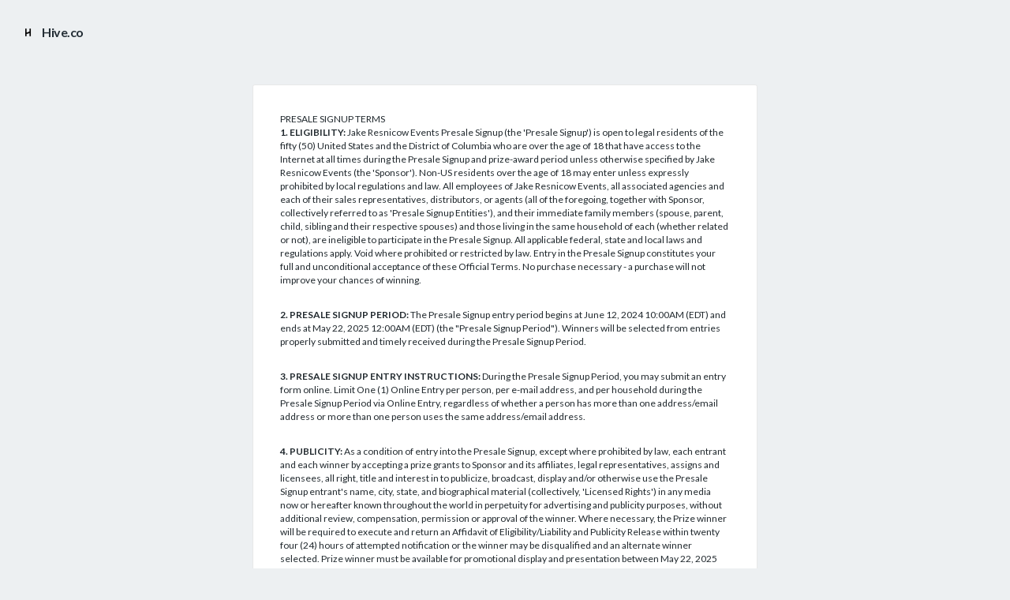

--- FILE ---
content_type: text/html; charset=utf-8
request_url: https://app.hive.co/contests/contest/22588/terms/
body_size: 6639
content:




<!DOCTYPE html>
<html lang="en">

  <head>
    <meta charset="utf-8">
    <meta http-equiv="X-UA-Compatible" content="IE=edge,chrome=1">
    <meta name="viewport" content="width=device-width, user-scalable=no">
    <title>Hive.co - Terms and Conditions</title>
    <meta name="description" content="Get email, SMS, and CRM, all in one. Built to make good email marketing easy and streamline your workflow, so you can focus on what matters.">
    <link rel="shortcut icon" href="https://cdn-prod.hive.co/static/img/hive.0e310378c7b3.ico" />
    <meta property="fb:admins" content="500595700" />
    <meta property="fb:admins" content="529095343" />
    <meta property="fb:app_id" content="579120958808795" />
    

    
	
      <meta property="og:title" content="Email Marketing CRM | Hive.co" />
      <meta property="og:description" content="Get email, SMS, and CRM, all in one. Built to make good email marketing easy and streamline your workflow, so you can focus on what matters." />
      <meta property="og:url" content="https://app.hive.co/contests/contest/22588/terms/" />
      <meta property="og:image" content="https://cdn-prod.hive.co/static/img/hive_banner.120f05e740d9.png" />
      <meta property="og:image:width" content="1200" />
      <meta property="og:image:height" content="630" />
      <meta property="og:site_name" content="Hive.co" />
      <meta property="og:type" content="website" />
      <meta name="twitter:card" content="summary_large_image">
      <meta name="twitter:site" content="@hivealive">
      <meta name="twitter:url" content="https://app.hive.co/contests/contest/22588/terms/" />
      <meta name="twitter:image" content="" />
    
	<meta name="robots" content="noindex">


    <link rel="stylesheet" type="text/css" href="https://cdn-prod.hive.co/static/css/font-awesome.min.3c04c98cea35.css">
    <link rel="stylesheet" type="text/css" media="screen" href="https://cdn-prod.hive.co/static/css/bootstrap.b0edceb3cacf.css">
    <link rel="stylesheet" type="text/css" media="screen" href="https://cdn-prod.hive.co/static/css/global.8a6be125ec0b.css">
    <link rel="stylesheet" type="text/css" href="https://cdn-prod.hive.co/static/css/dashboard-index.0d027db0c125.css" />
    <link rel="stylesheet" type="text/css" href="https://cdn-prod.hive.co/static/css/simple-base.bbf734215b90.css" />
    

    
<script>
  
  window.sentryOnLoad = function () {
    Sentry.init({
      dsn: "https://ce4759d7cc06c3af7f2eec7f6f6ea779@o4505477983830016.ingest.us.sentry.io/4506537207332864",
      release: "f9eb49df93365ee77d6b6735bd4fe55ec6727715",
      integrations: [
        Sentry.browserTracingIntegration(),
        Sentry.replayIntegration({ maskAllText: false, blockAllMedia: false }),
      ],
      sampleRate: 1,
      tracesSampleRate: 0.5,
      replaysSessionSampleRate: 0,
      replaysOnErrorSampleRate: 1,
      environment: "production",
    });

    
  };
</script>
<script
  src="https://js.sentry-cdn.com/ce4759d7cc06c3af7f2eec7f6f6ea779.min.js"
  crossorigin="anonymous"
></script>


    <script type="text/javascript">
  // look at is_authenticated first since saves a bunch of db hits for most requests
  
    window.IS_IMPERSONATING = false;
    window.IS_MANAGER = false;
  
</script>

<script type="text/javascript">
  
</script>

  </head>

  <body class="flex-column view-contests_contest_terms">
    <div class="main-wrapper">
      <div class="header-row-wrapper flex-row vert-align-middle">
        <div>
          <a href="/home/" target="_blank" class="flex-row vert-align-middle logo-wrapper">
            <img src="https://cdn-prod.hive.co/static/img/hive_logo_small.3e84220dd6c4.png"/> Hive.co
          </a>
        </div>
        
      </div>
      <div>
        <div class="block-center white-section">
          


	PRESALE SIGNUP TERMS

	<p><b>1. ELIGIBILITY:</b> Jake Resnicow Events Presale Signup (the 'Presale Signup') is open to legal residents of the fifty (50) United States and the District of Columbia who are over the age of 18 that have access to the Internet at all times during the Presale Signup and prize-award period unless otherwise specified by Jake Resnicow Events (the 'Sponsor'). Non-US residents over the age of 18 may enter unless expressly prohibited by local regulations and law. All employees of Jake Resnicow Events, all associated agencies and each of their sales representatives, distributors, or agents (all of the foregoing, together with Sponsor, collectively referred to as 'Presale Signup Entities'), and their immediate family members (spouse, parent, child, sibling and their respective spouses) and those living in the same household of each (whether related or not), are ineligible to participate in the Presale Signup. All applicable federal, state and local laws and regulations apply. Void where prohibited or restricted by law. Entry in the Presale Signup constitutes your full and unconditional acceptance of these Official Terms. No purchase necessary - a purchase will not improve your chances of winning.</p><br>

	<p><b>2. PRESALE SIGNUP PERIOD:</b> The Presale Signup entry period begins at June 12, 2024 10:00AM (EDT) and ends at May 22, 2025 12:00AM (EDT) (the "Presale Signup Period"). Winners will be selected from entries properly submitted and timely received during the Presale Signup Period.</p><br>

	<p><b>3. PRESALE SIGNUP ENTRY INSTRUCTIONS:</b> During the Presale Signup Period, you may submit an entry form online. Limit One (1) Online Entry per person, per e-mail address, and per household during the Presale Signup Period via Online Entry, regardless of whether a person has more than one address/email address or more than one person uses the same address/email address.</p><br>

	<p><b>4. PUBLICITY:</b> As a condition of entry into the Presale Signup, except where prohibited by law, each entrant and each winner by accepting a prize grants to Sponsor and its affiliates, legal representatives, assigns and licensees, all right, title and interest in to publicize, broadcast, display and/or otherwise use the Presale Signup entrant's name, city, state, and biographical material (collectively, 'Licensed Rights') in any media now or hereafter known throughout the world in perpetuity for advertising and publicity purposes, without additional review, compensation, permission or approval of the winner. Where necessary, the Prize winner will be required to execute and return an Affidavit of Eligibility/Liability and Publicity Release within twenty four (24) hours of attempted notification or the winner may be disqualified and an alternate winner selected. Prize winner must be available for promotional display and presentation between May 22, 2025 12:00AM (EDT) to May 23, 2025 12:00AM (EDT) or will forfeit prize to next winning entrant. </p><br>

	<p><b>5. SELECTION OF PRESALE SIGNUP WINNERS/ODDS:</b> The potential Prize winners will be selected in a random drawing to be held after May 22, 2025 12:00AM (EDT). Winners will be selected from entries received during the Presale Signup Period. Odds of winning will depend on the number of eligible entries received during the Presale Signup Period. The potential winners will be notified via email to the email address submitted with the potential winner's entry within twenty four (24) hours after the drawing. The drawing will be conducted by Sponsor, the judge of the Presale Signup, whose decisions on all matters relating to the Presale Signup shall be final and binding. In the event that a potential winner is disqualified for any reason, Sponsor may, in its sole discretion, award the applicable prize to an alternate winner selected at random. Any return of prize notification or prize email as undeliverable will result in forfeiture of any prize and an alternate winner may, at Sponsor's discretion, be randomly selected.</p><br>

	<p><b>6. PRIZES:</b> The winners will be awarded Every moment of World Pride is worth celebrating. Now, you can join us for the day that speaks to you.

Single-Day Tickets are ON SALE NOW! 

BUY TICKETS NOW: https://worldpride.frontgatetickets.com/

This event is 18+. Prize will be delivered after May 22, 2025 12:00AM (EDT). The Prize will be delivered to the winning entrant's address or, at the sole option and discretion of the presale signup Sponsor, to a recipient designated by the presale signup winner. Prizes are not transferable and are not redeemable for cash. All taxes and other charges are responsibility of the winner. No substitutions allowed. All expenses not specifically mentioned herein are not included as part of any Prize package, and are solely the winner's responsibility.</p><br>

	<p><b>7. ALTERNATIVE MEANS OF ENTRY:</b> You may also enter the Presale Signup by mailing a standard-size postcard with your first name, last name and email address to: TicketLabs Inc., 151 Charles Street West, Suite 100, Kitchener, ON, N2G 1H6, Canada. Postcard entries must be postmarked during the Presale Signup Period to be included within the random drawing, and no more than one postcard/email address may be submitted during the Presale Signup Period.</p><br>

	<p><b>8. GENERAL TERMS:</b> By entering or participating in the Presale Signup, participants agree to be bound by these Official Terms, and by the decisions of Sponsor, which are final and binding in all respects. Presale Signup Entities are not responsible for: (1) any incorrect or inaccurate information or technical failures of any kind, (2) unauthorized human intervention in any part of the entry process or the Presale Signup; or (3) any other computer, network, technical, human or other error, problem or malfunction that may occur in connection with the administration of the Presale Signup, the processing of entries, or the selection or notification of winners. Further, if, for any reason, the Presale Signup is not capable of running as planned for reasons outside the control of the Sponsor which, in the sole opinion of Sponsor, may corrupt or affect the administration, security, fairness, integrity or proper conduct of the Presale Signup (or portion thereof), Sponsor reserves the right, at its sole discretion, to cancel, terminate, modify or suspend the Presale Signup (or portion thereof). Sponsor also reserves the right at its sole discretion to disqualify the Entry of any individual found to be (a) tampering or attempting to tamper with the entry process or the operation of the Presale Signup or any website operated by the Presale Signup Entities; (b) using any robotic, macro, automatic, programmed or like entry methods, which will void all such entries; (c) violating these Official Terms or the terms of service, conditions of use, and/or general terms of any Sponsor property or service; or (d) acting in an unsportsmanlike or disruptive manner, or with intent to annoy, abuse, threaten, or harass any other person. Presale Signup Entities are not responsible for claims, injuries, losses or damages of any kind resulting, in whole or in part, directly or indirectly, from the awarding, delivery, acceptance, use, misuse, possession, loss or misdirection of the prize; participation in this Presale Signup or in any activity or travel related thereto or from any interaction with, or downloading of, computer Presale Signup information.</p><br>

	<p><b>9. PARTICIPANT OBLIGATIONS:</b> By participating in the Presale Signup, you agree to be bound by these Official Terms and the decisions of Sponsor. By accepting the prize, the winner agrees to release and hold Jake Resnicow Events and affiliates harmless from and against any and all losses, damages, rights, claims, actions and liabilities of any kind in connection with the Presale Signup or receipt or redemption of the prize. The winner assumes all liability for any injury, death, or damage caused, or allegedly caused, by participating in the Presale Signup or use or redemption of the prize.</p><br>

	<p><b>10. PERSONAL INFORMATION:</b> The personal information collected through the Presale Signup is subject to TicketLabs Inc.'s Privacy Policy, located at https://app.hive.co/privacy/. By entering the Presale Signup, you agree to the use of your personal information as described in the above Privacy Policy.</p><br>

	<p><b>11. SPONSOR: Jake Resnicow Events</b></p>



	<p>
		
			<b>12. ADDITIONAL:</b>
		
		<p>PRESALE SIGNUP TERMS</p>

<ol>
<li><p>ELIGIBILITY: World Pride Music Festival Presale Signup (the 'Presale Signup') is open to those who are over the age of 21 that have access to the Internet at all times during the Presale Signup and prize-award period unless otherwise specified by World Pride Music Festival (the 'Sponsor'). Non-US residents over the age of 21 may enter unless expressly prohibited by local regulations and law. All employees of World Pride Music Festival, all associated agencies and each of their sales representatives, distributors, or agents (all of the foregoing, together with Sponsor, collectively referred to as 'Presale Signup Entities'), and their immediate family members (spouse, parent, child, sibling and their respective spouses) and those living in the same household of each (whether related or not), are ineligible to participate in the Presale Signup. All applicable federal, state and local laws and regulations apply. Void where prohibited or restricted by law. Entry in the Presale Signup constitutes your full and unconditional acceptance of these Official Terms. No purchase necessary - a purchase will not improve your chances of winning.</p></li>
<li><p>PRESALE SIGNUP PERIOD: The Presale Signup entry period begins at January 26, 2024 4:00PM (EDT) and ends at June 06, 2025 10:00AM (EDT) (the "Presale Signup Period"). Winners will be selected from entries properly submitted and timely received during the Presale Signup Period.</p></li>
<li><p>PRESALE SIGNUP ENTRY INSTRUCTIONS: During the Presale Signup Period, you may submit an entry form online. Limit One (1) Online Entry per person, per e-mail address, and per household during the Presale Signup Period via Online Entry, regardless of whether a person has more than one address/email address or more than one person uses the same address/email address.</p></li>
<li><p>PUBLICITY: As a condition of entry into the Presale Signup, except where prohibited by law, each entrant and each winner by accepting a prize grants to Sponsor and its affiliates, legal representatives, assigns and licensees, all right, title and interest in to publicize, broadcast, display and/or otherwise use the Presale Signup entrant's name, city, state, and biographical material (collectively, 'Licensed Rights') in any media now or hereafter known throughout the world in perpetuity for advertising and publicity purposes, without additional review, compensation, permission or approval of the winner. Where necessary, the Prize winner will be required to execute and return an Affidavit of Eligibility/Liability and Publicity Release within twenty four (24) hours of attempted notification or the winner may be disqualified and an alternate winner selected. </p></li>
<li><p>ALTERNATIVE MEANS OF ENTRY: You may also enter the Presale Signup by mailing a standard-size postcard with your first name, last name and email address to: TicketLabs Inc., 151 Charles Street West, Suite 100, Kitchener, ON, N2G 1H6, Canada. Postcard entries must be postmarked during the Presale Signup Period to be included within the random drawing, and no more than one postcard/email address may be submitted during the Presale Signup Period.</p></li>
<li><p>GENERAL TERMS: By entering or participating in the Presale Signup, participants agree to be bound by these Official Terms, and by the decisions of Sponsor, which are final and binding in all respects. Presale Signup Entities are not responsible for: (1) any incorrect or inaccurate information or technical failures of any kind, (2) unauthorized human intervention in any part of the entry process or the Presale Signup; or (3) any other computer, network, technical, human or other error, problem or malfunction that may occur in connection with the administration of the Presale Signup, the processing of entries, or the selection or notification of winners. Further, if, for any reason, the Presale Signup is not capable of running as planned for reasons outside the control of the Sponsor which, in the sole opinion of Sponsor, may corrupt or affect the administration, security, fairness, integrity or proper conduct of the Presale Signup (or portion thereof), Sponsor reserves the right, at its sole discretion, to cancel, terminate, modify or suspend the Presale Signup (or portion thereof). Sponsor also reserves the right at its sole discretion to disqualify the Entry of any individual found to be (a) tampering or attempting to tamper with the entry process or the operation of the Presale Signup or any website operated by the Presale Signup Entities; (b) using any robotic, macro, automatic, programmed or like entry methods, which will void all such entries; (c) violating these Official Terms or the terms of service, conditions of use, and/or general terms of any Sponsor property or service; or (d) acting in an unsportsmanlike or disruptive manner, or with intent to annoy, abuse, threaten, or harass any other person. Presale Signup Entities are not responsible for claims, injuries, losses or damages of any kind resulting, in whole or in part, directly or indirectly, from the awarding, delivery, acceptance, use, misuse, possession, loss or misdirection of the prize; participation in this Presale Signup or in any activity or travel related thereto or from any interaction with, or downloading of, computer Presale Signup information.</p></li>
<li><p>PARTICIPANT OBLIGATIONS: By participating in the Presale Signup, you agree to be bound by these Official Terms and the decisions of Sponsor. By accepting the prize, the winner agrees to release and hold World Pride Music Festival and affiliates harmless from and against any and all losses, damages, rights, claims, actions and liabilities of any kind in connection with the Presale Signup or receipt or redemption of the prize. The winner assumes all liability for any injury, death, or damage caused, or allegedly caused, by participating in the Presale Signup or use or redemption of the prize.</p></li>
<li><p>PERSONAL INFORMATION: The personal information collected through the Presale Signup is subject to TicketLabs Inc.'s Privacy Policy, located at https://app.hive.co/privacy/. By entering the Presale Signup, you agree to the use of your personal information as described in the above Privacy Policy.</p></li>
</ol>

	</p>



        </div>
      </div>
    </div>
    <footer>
      &copy; 2025 &middot; <a href="/privacy/" target="_blank">Privacy Policy</a> &middot; <a href="/tos/" target="_blank">Terms of Use</a>
    </footer>
    


<script type="text/javascript">
  window.API_HOST = 'https://app.hive.co';
</script>

<script type="text/javascript" crossorigin="anonymous" src="https://ajax.googleapis.com/ajax/libs/jquery/1.10.2/jquery.min.js"></script>
<script type="text/javascript" crossorigin="anonymous" src="https://cdn-prod.hive.co/static/intl-tel-input/js/intlTelInput.min.320235b5838c.js"></script>
<script type="text/javascript">
  function getAjaxErrorMsg(responseData, fallbackMessage){
    if (responseData){
      if (responseData.responseJSON && responseData.responseJSON.msg){
        return responseData.responseJSON.msg;
      } else if (responseData.responseText){
        try {
          return JSON.parse(responseData.responseText).msg || fallbackMessage;
        } catch(e){}
      }
    }
    return fallbackMessage || 'An error occurred while processing your request. If this issue persists please contact support@hive.co';
  }
</script>
<script type="text/javascript">
  function setLoadingModalEstimatedTime($target, estimatedTime) {
    loadingModal(null, false, estimatedTime, $target);
  }

  function startProgressBar($progressBarContainer, time, alternateSorryText) {
    var $progressBar = $progressBarContainer.find('.progress-bar');

    if($progressBar[0].interval){
      return;
    }

    var updateStatusBar = function(percent) {
      $progressBar.css('width', percent + '%').attr('aria-valuenow', percent);
      $progressBar.text(percent + '%');
    }.bind(this);

    var timeElapsed = 1;

    $progressBar[0].interval = setInterval(function() {
      var percent = Math.min(100, Math.ceil((timeElapsed / time) * 100));
      if(percent == 100){
        $progressBar[0].stop();
        var text = alternateSorryText || (
          'Sorry, this is taking longer than usual. Please wait and this report should be done soon, ' +
          'or <a href="#" onclick="window.location.reload(true);">refresh this page</a> to try again.'
        );
        $progressBarContainer.parent().find('.overtime-message').html(text).show();
      }
      else{
        updateStatusBar(percent);
      }
      timeElapsed += 0.175 + Math.random() * 0.25;
    }.bind(this), 250);

    $progressBar[0].stop = function() {
      clearInterval($progressBar[0].interval);
      updateStatusBar(100);
    }.bind(this);
  }

  function loadingModal(loadText, doHide, estimatedTime, $target, alternateSorryText) {
    if(!$target){
      $target = $('.wrapper-main');
    } else if($target.length === 0){
      return console.log('Passed non-existant target to loadingModal()');
    }
    // We also have strange logic here with uploadingImageModal
    // If no target is passed we attempt to use a uploadingImageModal DOM element as the loading modal
    // If a target is set we create the loading DOM from tpl-loading-modal template and inject it onto an element

    // overwriteText boolean is used to overwrite the text
    // We have to set this because we create DOM with the template tpl-loading-modal
    // TODO clean this function and all areas in the code base to only use the tpl-loading-modal template and clear out uploadingImageModal
    var overwriteText = Boolean(loadText);
    loadText = loadText || 'Loading...';
    if(!$target){
      $target = $('#uploadingImageModal');
      $target.find('#uploadingText').text(loadText);

    } else{
      if(!$target[0].loadingModal){
        var template = Handlebars.compile($('#tpl-loading-modal').html());
        var modalHtml = template({
          loadText: loadText,
        });
        $target.append(modalHtml);
        $target[0].loadingModal = $target.find('.loading-modal').last();
      }
      $target = $($target[0].loadingModal);
      if(overwriteText){
        $target.find('h4').text(loadText);
      }
    }
    var $progressContainer = $target.find('.progress-container');
    if(estimatedTime){
      $progressContainer.css('display', 'block');
      startProgressBar($progressContainer, estimatedTime, alternateSorryText);
    } else {
      $progressContainer.css('display', 'none');
    }
    if(doHide){
      var $progressBar = $target.find('.progress-container').find('.progress-bar');
      if($progressBar.length > 0 && $progressBar[0].interval){
        $progressBar[0].stop();
      }
      $target.hide();
      $target.find('.overtime-message').hide();
      if($progressBar.length > 0){
        $progressBar = $target.find('.progress-bar');
        $progressBar.css('width', '0%').attr('aria-valuenow', 0);
        $progressBar.text('0%');
        $progressBar[0].interval = undefined;
      }
    } else{
      $target.show();
    }
  }
  function showLoadingModal($target){
    loadingModal(null, false, null, $target);
  }

  function hideLoadingModal($target){
    loadingModal(null, true, null, $target);
  }

  function initIntlPhoneNumberInputs() {
    if (!window.intlTelInput) {
      return setTimeout(initIntlPhoneNumberInputs, 200)
    }

    $.each($('.intl-tel-input'), (k, v) => {
      window.intlTelInput(v, {
        utilsScript: "https://cdn-prod.hive.co/static/intl-tel-input/js/utils.min.63c0fc9781f6.js",
        nationalMode: true,
      })
    })
  }

  $(document).ready(function () {
    initIntlPhoneNumberInputs()
  })
</script>

    
    <script src="https://cdn-prod.hive.co/static/handlebars.js"></script>
    <script type="text/javascript" src="https://cdn-prod.hive.co/static/js/handlebars-helpers.126618affe27.js"></script>
    


        <script type="text/x-handlebars-template" id="tpl-loading-modal">
        
<div class="loading-modal flex-column">
  <div class="loading-content">
    <span class="fa fa-spinner fa-pulse"></span>
    <h4>{{loadText}}</h4>
    <div class="progress-container">
      <div class="progress-bar" role="progressbar" aria-valuenow="0" aria-valuemin="0" aria-valuemax="100" style="width:0%"></div>
      </div>
      <p class="overtime-message">
          Sorry, this is taking longer than usual. Please wait and this report should be done soon - or <a href="#" onclick="window.location.reload(true);">refresh this page</a> to try again.
      </p>
    </div>
</div>

        </script>

  </body>

</html>


--- FILE ---
content_type: text/css
request_url: https://cdn-prod.hive.co/static/css/font-awesome.min.3c04c98cea35.css
body_size: 6871
content:
/*!
 *  Font Awesome 4.7.0 by @davegandy - http://fontawesome.io - @fontawesome
 *  License - http://fontawesome.io/license (Font: SIL OFL 1.1, CSS: MIT License)
 */
@font-face {
    font-family: 'FontAwesome';
    src: url("../fonts/fontawesome-webfont.674f50d287a8.eot?v=4.7.0");
    src: url("../fonts/fontawesome-webfont.674f50d287a8.eot?#iefix&v=4.7.0") format('embedded-opentype'),
        url("../fonts/fontawesome-webfont.af7ae505a9ee.woff2?v=4.7.0") format('woff2'),
        url("../fonts/fontawesome-webfont.fee66e712a8a.woff?v=4.7.0") format('woff'),
        url("../fonts/fontawesome-webfont.b06871f281fe.ttf?v=4.7.0") format('truetype'),
        url("../fonts/fontawesome-webfont.912ec66d7572.svg?v=4.7.0#fontawesomeregular") format('svg');
    font-weight: normal;
    font-style: normal;
}
.fa {
    display: inline-block;
    font: normal normal normal 14px/1 FontAwesome;
    font-size: inherit;
    text-rendering: auto;
    -webkit-font-smoothing: antialiased;
    -moz-osx-font-smoothing: grayscale;
}
.fa-lg {
    font-size: 1.33333333em;
    line-height: 0.75em;
    vertical-align: -15%;
}
.fa-2x {
    font-size: 2em;
}
.fa-3x {
    font-size: 3em;
}
.fa-4x {
    font-size: 4em;
}
.fa-5x {
    font-size: 5em;
}
.fa-fw {
    width: 1.28571429em;
    text-align: center;
}
.fa-ul {
    padding-left: 0;
    margin-left: 2.14285714em;
    list-style-type: none;
}
.fa-ul > li {
    position: relative;
}
.fa-li {
    position: absolute;
    left: -2.14285714em;
    width: 2.14285714em;
    top: 0.14285714em;
    text-align: center;
}
.fa-li.fa-lg {
    left: -1.85714286em;
}
.fa-border {
    padding: 0.2em 0.25em 0.15em;
    border: solid 0.08em #eee;
    border-radius: 0.1em;
}
.fa-pull-left {
    float: left;
}
.fa-pull-right {
    float: right;
}
.fa.fa-pull-left {
    margin-right: 0.3em;
}
.fa.fa-pull-right {
    margin-left: 0.3em;
}
.pull-right {
    float: right;
}
.pull-left {
    float: left;
}
.fa.pull-left {
    margin-right: 0.3em;
}
.fa.pull-right {
    margin-left: 0.3em;
}
.fa-spin {
    -webkit-animation: fa-spin 2s infinite linear;
    animation: fa-spin 2s infinite linear;
}
.fa-pulse {
    -webkit-animation: fa-spin 1s infinite steps(8);
    animation: fa-spin 1s infinite steps(8);
}
@-webkit-keyframes fa-spin {
    0% {
        -webkit-transform: rotate(0deg);
        transform: rotate(0deg);
    }
    100% {
        -webkit-transform: rotate(359deg);
        transform: rotate(359deg);
    }
}
@keyframes fa-spin {
    0% {
        -webkit-transform: rotate(0deg);
        transform: rotate(0deg);
    }
    100% {
        -webkit-transform: rotate(359deg);
        transform: rotate(359deg);
    }
}
.fa-rotate-90 {
    -ms-filter: 'progid:DXImageTransform.Microsoft.BasicImage(rotation=1)';
    -webkit-transform: rotate(90deg);
    -ms-transform: rotate(90deg);
    transform: rotate(90deg);
}
.fa-rotate-180 {
    -ms-filter: 'progid:DXImageTransform.Microsoft.BasicImage(rotation=2)';
    -webkit-transform: rotate(180deg);
    -ms-transform: rotate(180deg);
    transform: rotate(180deg);
}
.fa-rotate-270 {
    -ms-filter: 'progid:DXImageTransform.Microsoft.BasicImage(rotation=3)';
    -webkit-transform: rotate(270deg);
    -ms-transform: rotate(270deg);
    transform: rotate(270deg);
}
.fa-flip-horizontal {
    -ms-filter: 'progid:DXImageTransform.Microsoft.BasicImage(rotation=0, mirror=1)';
    -webkit-transform: scale(-1, 1);
    -ms-transform: scale(-1, 1);
    transform: scale(-1, 1);
}
.fa-flip-vertical {
    -ms-filter: 'progid:DXImageTransform.Microsoft.BasicImage(rotation=2, mirror=1)';
    -webkit-transform: scale(1, -1);
    -ms-transform: scale(1, -1);
    transform: scale(1, -1);
}
:root .fa-rotate-90,
:root .fa-rotate-180,
:root .fa-rotate-270,
:root .fa-flip-horizontal,
:root .fa-flip-vertical {
    filter: none;
}
.fa-stack {
    position: relative;
    display: inline-block;
    width: 2em;
    height: 2em;
    line-height: 2em;
    vertical-align: middle;
}
.fa-stack-1x,
.fa-stack-2x {
    position: absolute;
    left: 0;
    width: 100%;
    text-align: center;
}
.fa-stack-1x {
    line-height: inherit;
}
.fa-stack-2x {
    font-size: 2em;
}
.fa-inverse {
    color: #fff;
}
.fa-glass:before {
    content: '\f000';
}
.fa-music:before {
    content: '\f001';
}
.fa-search:before {
    content: '\f002';
}
.fa-envelope-o:before {
    content: '\f003';
}
.fa-heart:before {
    content: '\f004';
}
.fa-star:before {
    content: '\f005';
}
.fa-star-o:before {
    content: '\f006';
}
.fa-user:before {
    content: '\f007';
}
.fa-film:before {
    content: '\f008';
}
.fa-th-large:before {
    content: '\f009';
}
.fa-th:before {
    content: '\f00a';
}
.fa-th-list:before {
    content: '\f00b';
}
.fa-check:before {
    content: '\f00c';
}
.fa-remove:before,
.fa-close:before,
.fa-times:before {
    content: '\f00d';
}
.fa-search-plus:before {
    content: '\f00e';
}
.fa-search-minus:before {
    content: '\f010';
}
.fa-power-off:before {
    content: '\f011';
}
.fa-signal:before {
    content: '\f012';
}
.fa-gear:before,
.fa-cog:before {
    content: '\f013';
}
.fa-trash-o:before {
    content: '\f014';
}
.fa-home:before {
    content: '\f015';
}
.fa-file-o:before {
    content: '\f016';
}
.fa-clock-o:before {
    content: '\f017';
}
.fa-road:before {
    content: '\f018';
}
.fa-download:before {
    content: '\f019';
}
.fa-arrow-circle-o-down:before {
    content: '\f01a';
}
.fa-arrow-circle-o-up:before {
    content: '\f01b';
}
.fa-inbox:before {
    content: '\f01c';
}
.fa-play-circle-o:before {
    content: '\f01d';
}
.fa-rotate-right:before,
.fa-repeat:before {
    content: '\f01e';
}
.fa-refresh:before {
    content: '\f021';
}
.fa-list-alt:before {
    content: '\f022';
}
.fa-lock:before {
    content: '\f023';
}
.fa-flag:before {
    content: '\f024';
}
.fa-headphones:before {
    content: '\f025';
}
.fa-volume-off:before {
    content: '\f026';
}
.fa-volume-down:before {
    content: '\f027';
}
.fa-volume-up:before {
    content: '\f028';
}
.fa-qrcode:before {
    content: '\f029';
}
.fa-barcode:before {
    content: '\f02a';
}
.fa-tag:before {
    content: '\f02b';
}
.fa-tags:before {
    content: '\f02c';
}
.fa-book:before {
    content: '\f02d';
}
.fa-bookmark:before {
    content: '\f02e';
}
.fa-print:before {
    content: '\f02f';
}
.fa-camera:before {
    content: '\f030';
}
.fa-font:before {
    content: '\f031';
}
.fa-bold:before {
    content: '\f032';
}
.fa-italic:before {
    content: '\f033';
}
.fa-text-height:before {
    content: '\f034';
}
.fa-text-width:before {
    content: '\f035';
}
.fa-align-left:before {
    content: '\f036';
}
.fa-align-center:before {
    content: '\f037';
}
.fa-align-right:before {
    content: '\f038';
}
.fa-align-justify:before {
    content: '\f039';
}
.fa-list:before {
    content: '\f03a';
}
.fa-dedent:before,
.fa-outdent:before {
    content: '\f03b';
}
.fa-indent:before {
    content: '\f03c';
}
.fa-video-camera:before {
    content: '\f03d';
}
.fa-photo:before,
.fa-image:before,
.fa-picture-o:before {
    content: '\f03e';
}
.fa-pencil:before {
    content: '\f040';
}
.fa-map-marker:before {
    content: '\f041';
}
.fa-adjust:before {
    content: '\f042';
}
.fa-tint:before {
    content: '\f043';
}
.fa-edit:before,
.fa-pencil-square-o:before {
    content: '\f044';
}
.fa-share-square-o:before {
    content: '\f045';
}
.fa-check-square-o:before {
    content: '\f046';
}
.fa-arrows:before {
    content: '\f047';
}
.fa-step-backward:before {
    content: '\f048';
}
.fa-fast-backward:before {
    content: '\f049';
}
.fa-backward:before {
    content: '\f04a';
}
.fa-play:before {
    content: '\f04b';
}
.fa-pause:before {
    content: '\f04c';
}
.fa-stop:before {
    content: '\f04d';
}
.fa-forward:before {
    content: '\f04e';
}
.fa-fast-forward:before {
    content: '\f050';
}
.fa-step-forward:before {
    content: '\f051';
}
.fa-eject:before {
    content: '\f052';
}
.fa-chevron-left:before {
    content: '\f053';
}
.fa-chevron-right:before {
    content: '\f054';
}
.fa-plus-circle:before {
    content: '\f055';
}
.fa-minus-circle:before {
    content: '\f056';
}
.fa-times-circle:before {
    content: '\f057';
}
.fa-check-circle:before {
    content: '\f058';
}
.fa-question-circle:before {
    content: '\f059';
}
.fa-info-circle:before {
    content: '\f05a';
}
.fa-crosshairs:before {
    content: '\f05b';
}
.fa-times-circle-o:before {
    content: '\f05c';
}
.fa-check-circle-o:before {
    content: '\f05d';
}
.fa-ban:before {
    content: '\f05e';
}
.fa-arrow-left:before {
    content: '\f060';
}
.fa-arrow-right:before {
    content: '\f061';
}
.fa-arrow-up:before {
    content: '\f062';
}
.fa-arrow-down:before {
    content: '\f063';
}
.fa-mail-forward:before,
.fa-share:before {
    content: '\f064';
}
.fa-expand:before {
    content: '\f065';
}
.fa-compress:before {
    content: '\f066';
}
.fa-plus:before {
    content: '\f067';
}
.fa-minus:before {
    content: '\f068';
}
.fa-asterisk:before {
    content: '\f069';
}
.fa-exclamation-circle:before {
    content: '\f06a';
}
.fa-gift:before {
    content: '\f06b';
}
.fa-leaf:before {
    content: '\f06c';
}
.fa-fire:before {
    content: '\f06d';
}
.fa-eye:before {
    content: '\f06e';
}
.fa-eye-slash:before {
    content: '\f070';
}
.fa-warning:before,
.fa-exclamation-triangle:before {
    content: '\f071';
}
.fa-plane:before {
    content: '\f072';
}
.fa-calendar:before {
    content: '\f073';
}
.fa-random:before {
    content: '\f074';
}
.fa-comment:before {
    content: '\f075';
}
.fa-magnet:before {
    content: '\f076';
}
.fa-chevron-up:before {
    content: '\f077';
}
.fa-chevron-down:before {
    content: '\f078';
}
.fa-retweet:before {
    content: '\f079';
}
.fa-shopping-cart:before {
    content: '\f07a';
}
.fa-folder:before {
    content: '\f07b';
}
.fa-folder-open:before {
    content: '\f07c';
}
.fa-arrows-v:before {
    content: '\f07d';
}
.fa-arrows-h:before {
    content: '\f07e';
}
.fa-bar-chart-o:before,
.fa-bar-chart:before {
    content: '\f080';
}
.fa-twitter-square:before {
    content: '\f081';
}
.fa-facebook-square:before {
    content: '\f082';
}
.fa-camera-retro:before {
    content: '\f083';
}
.fa-key:before {
    content: '\f084';
}
.fa-gears:before,
.fa-cogs:before {
    content: '\f085';
}
.fa-comments:before {
    content: '\f086';
}
.fa-thumbs-o-up:before {
    content: '\f087';
}
.fa-thumbs-o-down:before {
    content: '\f088';
}
.fa-star-half:before {
    content: '\f089';
}
.fa-heart-o:before {
    content: '\f08a';
}
.fa-sign-out:before {
    content: '\f08b';
}
.fa-linkedin-square:before {
    content: '\f08c';
}
.fa-thumb-tack:before {
    content: '\f08d';
}
.fa-external-link:before {
    content: '\f08e';
}
.fa-sign-in:before {
    content: '\f090';
}
.fa-trophy:before {
    content: '\f091';
}
.fa-github-square:before {
    content: '\f092';
}
.fa-upload:before {
    content: '\f093';
}
.fa-lemon-o:before {
    content: '\f094';
}
.fa-phone:before {
    content: '\f095';
}
.fa-square-o:before {
    content: '\f096';
}
.fa-bookmark-o:before {
    content: '\f097';
}
.fa-phone-square:before {
    content: '\f098';
}
.fa-twitter:before {
    content: '\f099';
}
.fa-facebook-f:before,
.fa-facebook:before {
    content: '\f09a';
}
.fa-github:before {
    content: '\f09b';
}
.fa-unlock:before {
    content: '\f09c';
}
.fa-credit-card:before {
    content: '\f09d';
}
.fa-feed:before,
.fa-rss:before {
    content: '\f09e';
}
.fa-hdd-o:before {
    content: '\f0a0';
}
.fa-bullhorn:before {
    content: '\f0a1';
}
.fa-bell:before {
    content: '\f0f3';
}
.fa-certificate:before {
    content: '\f0a3';
}
.fa-hand-o-right:before {
    content: '\f0a4';
}
.fa-hand-o-left:before {
    content: '\f0a5';
}
.fa-hand-o-up:before {
    content: '\f0a6';
}
.fa-hand-o-down:before {
    content: '\f0a7';
}
.fa-arrow-circle-left:before {
    content: '\f0a8';
}
.fa-arrow-circle-right:before {
    content: '\f0a9';
}
.fa-arrow-circle-up:before {
    content: '\f0aa';
}
.fa-arrow-circle-down:before {
    content: '\f0ab';
}
.fa-globe:before {
    content: '\f0ac';
}
.fa-wrench:before {
    content: '\f0ad';
}
.fa-tasks:before {
    content: '\f0ae';
}
.fa-filter:before {
    content: '\f0b0';
}
.fa-briefcase:before {
    content: '\f0b1';
}
.fa-arrows-alt:before {
    content: '\f0b2';
}
.fa-group:before,
.fa-users:before {
    content: '\f0c0';
}
.fa-chain:before,
.fa-link:before {
    content: '\f0c1';
}
.fa-cloud:before {
    content: '\f0c2';
}
.fa-flask:before {
    content: '\f0c3';
}
.fa-cut:before,
.fa-scissors:before {
    content: '\f0c4';
}
.fa-copy:before,
.fa-files-o:before {
    content: '\f0c5';
}
.fa-paperclip:before {
    content: '\f0c6';
}
.fa-save:before,
.fa-floppy-o:before {
    content: '\f0c7';
}
.fa-square:before {
    content: '\f0c8';
}
.fa-navicon:before,
.fa-reorder:before,
.fa-bars:before {
    content: '\f0c9';
}
.fa-list-ul:before {
    content: '\f0ca';
}
.fa-list-ol:before {
    content: '\f0cb';
}
.fa-strikethrough:before {
    content: '\f0cc';
}
.fa-underline:before {
    content: '\f0cd';
}
.fa-table:before {
    content: '\f0ce';
}
.fa-magic:before {
    content: '\f0d0';
}
.fa-truck:before {
    content: '\f0d1';
}
.fa-pinterest:before {
    content: '\f0d2';
}
.fa-pinterest-square:before {
    content: '\f0d3';
}
.fa-google-plus-square:before {
    content: '\f0d4';
}
.fa-google-plus:before {
    content: '\f0d5';
}
.fa-money:before {
    content: '\f0d6';
}
.fa-caret-down:before {
    content: '\f0d7';
}
.fa-caret-up:before {
    content: '\f0d8';
}
.fa-caret-left:before {
    content: '\f0d9';
}
.fa-caret-right:before {
    content: '\f0da';
}
.fa-columns:before {
    content: '\f0db';
}
.fa-unsorted:before,
.fa-sort:before {
    content: '\f0dc';
}
.fa-sort-down:before,
.fa-sort-desc:before {
    content: '\f0dd';
}
.fa-sort-up:before,
.fa-sort-asc:before {
    content: '\f0de';
}
.fa-envelope:before {
    content: '\f0e0';
}
.fa-linkedin:before {
    content: '\f0e1';
}
.fa-rotate-left:before,
.fa-undo:before {
    content: '\f0e2';
}
.fa-legal:before,
.fa-gavel:before {
    content: '\f0e3';
}
.fa-dashboard:before,
.fa-tachometer:before {
    content: '\f0e4';
}
.fa-comment-o:before {
    content: '\f0e5';
}
.fa-comments-o:before {
    content: '\f0e6';
}
.fa-flash:before,
.fa-bolt:before {
    content: '\f0e7';
}
.fa-sitemap:before {
    content: '\f0e8';
}
.fa-umbrella:before {
    content: '\f0e9';
}
.fa-paste:before,
.fa-clipboard:before {
    content: '\f0ea';
}
.fa-lightbulb-o:before {
    content: '\f0eb';
}
.fa-exchange:before {
    content: '\f0ec';
}
.fa-cloud-download:before {
    content: '\f0ed';
}
.fa-cloud-upload:before {
    content: '\f0ee';
}
.fa-user-md:before {
    content: '\f0f0';
}
.fa-stethoscope:before {
    content: '\f0f1';
}
.fa-suitcase:before {
    content: '\f0f2';
}
.fa-bell-o:before {
    content: '\f0a2';
}
.fa-coffee:before {
    content: '\f0f4';
}
.fa-cutlery:before {
    content: '\f0f5';
}
.fa-file-text-o:before {
    content: '\f0f6';
}
.fa-building-o:before {
    content: '\f0f7';
}
.fa-hospital-o:before {
    content: '\f0f8';
}
.fa-ambulance:before {
    content: '\f0f9';
}
.fa-medkit:before {
    content: '\f0fa';
}
.fa-fighter-jet:before {
    content: '\f0fb';
}
.fa-beer:before {
    content: '\f0fc';
}
.fa-h-square:before {
    content: '\f0fd';
}
.fa-plus-square:before {
    content: '\f0fe';
}
.fa-angle-double-left:before {
    content: '\f100';
}
.fa-angle-double-right:before {
    content: '\f101';
}
.fa-angle-double-up:before {
    content: '\f102';
}
.fa-angle-double-down:before {
    content: '\f103';
}
.fa-angle-left:before {
    content: '\f104';
}
.fa-angle-right:before {
    content: '\f105';
}
.fa-angle-up:before {
    content: '\f106';
}
.fa-angle-down:before {
    content: '\f107';
}
.fa-desktop:before {
    content: '\f108';
}
.fa-laptop:before {
    content: '\f109';
}
.fa-tablet:before {
    content: '\f10a';
}
.fa-mobile-phone:before,
.fa-mobile:before {
    content: '\f10b';
}
.fa-circle-o:before {
    content: '\f10c';
}
.fa-quote-left:before {
    content: '\f10d';
}
.fa-quote-right:before {
    content: '\f10e';
}
.fa-spinner:before {
    content: '\f110';
}
.fa-circle:before {
    content: '\f111';
}
.fa-mail-reply:before,
.fa-reply:before {
    content: '\f112';
}
.fa-github-alt:before {
    content: '\f113';
}
.fa-folder-o:before {
    content: '\f114';
}
.fa-folder-open-o:before {
    content: '\f115';
}
.fa-smile-o:before {
    content: '\f118';
}
.fa-frown-o:before {
    content: '\f119';
}
.fa-meh-o:before {
    content: '\f11a';
}
.fa-gamepad:before {
    content: '\f11b';
}
.fa-keyboard-o:before {
    content: '\f11c';
}
.fa-flag-o:before {
    content: '\f11d';
}
.fa-flag-checkered:before {
    content: '\f11e';
}
.fa-terminal:before {
    content: '\f120';
}
.fa-code:before {
    content: '\f121';
}
.fa-mail-reply-all:before,
.fa-reply-all:before {
    content: '\f122';
}
.fa-star-half-empty:before,
.fa-star-half-full:before,
.fa-star-half-o:before {
    content: '\f123';
}
.fa-location-arrow:before {
    content: '\f124';
}
.fa-crop:before {
    content: '\f125';
}
.fa-code-fork:before {
    content: '\f126';
}
.fa-unlink:before,
.fa-chain-broken:before {
    content: '\f127';
}
.fa-question:before {
    content: '\f128';
}
.fa-info:before {
    content: '\f129';
}
.fa-exclamation:before {
    content: '\f12a';
}
.fa-superscript:before {
    content: '\f12b';
}
.fa-subscript:before {
    content: '\f12c';
}
.fa-eraser:before {
    content: '\f12d';
}
.fa-puzzle-piece:before {
    content: '\f12e';
}
.fa-microphone:before {
    content: '\f130';
}
.fa-microphone-slash:before {
    content: '\f131';
}
.fa-shield:before {
    content: '\f132';
}
.fa-calendar-o:before {
    content: '\f133';
}
.fa-fire-extinguisher:before {
    content: '\f134';
}
.fa-rocket:before {
    content: '\f135';
}
.fa-maxcdn:before {
    content: '\f136';
}
.fa-chevron-circle-left:before {
    content: '\f137';
}
.fa-chevron-circle-right:before {
    content: '\f138';
}
.fa-chevron-circle-up:before {
    content: '\f139';
}
.fa-chevron-circle-down:before {
    content: '\f13a';
}
.fa-html5:before {
    content: '\f13b';
}
.fa-css3:before {
    content: '\f13c';
}
.fa-anchor:before {
    content: '\f13d';
}
.fa-unlock-alt:before {
    content: '\f13e';
}
.fa-bullseye:before {
    content: '\f140';
}
.fa-ellipsis-h:before {
    content: '\f141';
}
.fa-ellipsis-v:before {
    content: '\f142';
}
.fa-rss-square:before {
    content: '\f143';
}
.fa-play-circle:before {
    content: '\f144';
}
.fa-ticket:before {
    content: '\f145';
}
.fa-minus-square:before {
    content: '\f146';
}
.fa-minus-square-o:before {
    content: '\f147';
}
.fa-level-up:before {
    content: '\f148';
}
.fa-level-down:before {
    content: '\f149';
}
.fa-check-square:before {
    content: '\f14a';
}
.fa-pencil-square:before {
    content: '\f14b';
}
.fa-external-link-square:before {
    content: '\f14c';
}
.fa-share-square:before {
    content: '\f14d';
}
.fa-compass:before {
    content: '\f14e';
}
.fa-toggle-down:before,
.fa-caret-square-o-down:before {
    content: '\f150';
}
.fa-toggle-up:before,
.fa-caret-square-o-up:before {
    content: '\f151';
}
.fa-toggle-right:before,
.fa-caret-square-o-right:before {
    content: '\f152';
}
.fa-euro:before,
.fa-eur:before {
    content: '\f153';
}
.fa-gbp:before {
    content: '\f154';
}
.fa-dollar:before,
.fa-usd:before {
    content: '\f155';
}
.fa-rupee:before,
.fa-inr:before {
    content: '\f156';
}
.fa-cny:before,
.fa-rmb:before,
.fa-yen:before,
.fa-jpy:before {
    content: '\f157';
}
.fa-ruble:before,
.fa-rouble:before,
.fa-rub:before {
    content: '\f158';
}
.fa-won:before,
.fa-krw:before {
    content: '\f159';
}
.fa-bitcoin:before,
.fa-btc:before {
    content: '\f15a';
}
.fa-file:before {
    content: '\f15b';
}
.fa-file-text:before {
    content: '\f15c';
}
.fa-sort-alpha-asc:before {
    content: '\f15d';
}
.fa-sort-alpha-desc:before {
    content: '\f15e';
}
.fa-sort-amount-asc:before {
    content: '\f160';
}
.fa-sort-amount-desc:before {
    content: '\f161';
}
.fa-sort-numeric-asc:before {
    content: '\f162';
}
.fa-sort-numeric-desc:before {
    content: '\f163';
}
.fa-thumbs-up:before {
    content: '\f164';
}
.fa-thumbs-down:before {
    content: '\f165';
}
.fa-youtube-square:before {
    content: '\f166';
}
.fa-youtube:before {
    content: '\f167';
}
.fa-xing:before {
    content: '\f168';
}
.fa-xing-square:before {
    content: '\f169';
}
.fa-youtube-play:before {
    content: '\f16a';
}
.fa-dropbox:before {
    content: '\f16b';
}
.fa-stack-overflow:before {
    content: '\f16c';
}
.fa-instagram:before {
    content: '\f16d';
}
.fa-flickr:before {
    content: '\f16e';
}
.fa-adn:before {
    content: '\f170';
}
.fa-bitbucket:before {
    content: '\f171';
}
.fa-bitbucket-square:before {
    content: '\f172';
}
.fa-tumblr:before {
    content: '\f173';
}
.fa-tumblr-square:before {
    content: '\f174';
}
.fa-long-arrow-down:before {
    content: '\f175';
}
.fa-long-arrow-up:before {
    content: '\f176';
}
.fa-long-arrow-left:before {
    content: '\f177';
}
.fa-long-arrow-right:before {
    content: '\f178';
}
.fa-apple:before {
    content: '\f179';
}
.fa-windows:before {
    content: '\f17a';
}
.fa-android:before {
    content: '\f17b';
}
.fa-linux:before {
    content: '\f17c';
}
.fa-dribbble:before {
    content: '\f17d';
}
.fa-skype:before {
    content: '\f17e';
}
.fa-foursquare:before {
    content: '\f180';
}
.fa-trello:before {
    content: '\f181';
}
.fa-female:before {
    content: '\f182';
}
.fa-male:before {
    content: '\f183';
}
.fa-gittip:before,
.fa-gratipay:before {
    content: '\f184';
}
.fa-sun-o:before {
    content: '\f185';
}
.fa-moon-o:before {
    content: '\f186';
}
.fa-archive:before {
    content: '\f187';
}
.fa-bug:before {
    content: '\f188';
}
.fa-vk:before {
    content: '\f189';
}
.fa-weibo:before {
    content: '\f18a';
}
.fa-renren:before {
    content: '\f18b';
}
.fa-pagelines:before {
    content: '\f18c';
}
.fa-stack-exchange:before {
    content: '\f18d';
}
.fa-arrow-circle-o-right:before {
    content: '\f18e';
}
.fa-arrow-circle-o-left:before {
    content: '\f190';
}
.fa-toggle-left:before,
.fa-caret-square-o-left:before {
    content: '\f191';
}
.fa-dot-circle-o:before {
    content: '\f192';
}
.fa-wheelchair:before {
    content: '\f193';
}
.fa-vimeo-square:before {
    content: '\f194';
}
.fa-turkish-lira:before,
.fa-try:before {
    content: '\f195';
}
.fa-plus-square-o:before {
    content: '\f196';
}
.fa-space-shuttle:before {
    content: '\f197';
}
.fa-slack:before {
    content: '\f198';
}
.fa-envelope-square:before {
    content: '\f199';
}
.fa-wordpress:before {
    content: '\f19a';
}
.fa-openid:before {
    content: '\f19b';
}
.fa-institution:before,
.fa-bank:before,
.fa-university:before {
    content: '\f19c';
}
.fa-mortar-board:before,
.fa-graduation-cap:before {
    content: '\f19d';
}
.fa-yahoo:before {
    content: '\f19e';
}
.fa-google:before {
    content: '\f1a0';
}
.fa-reddit:before {
    content: '\f1a1';
}
.fa-reddit-square:before {
    content: '\f1a2';
}
.fa-stumbleupon-circle:before {
    content: '\f1a3';
}
.fa-stumbleupon:before {
    content: '\f1a4';
}
.fa-delicious:before {
    content: '\f1a5';
}
.fa-digg:before {
    content: '\f1a6';
}
.fa-pied-piper-pp:before {
    content: '\f1a7';
}
.fa-pied-piper-alt:before {
    content: '\f1a8';
}
.fa-drupal:before {
    content: '\f1a9';
}
.fa-joomla:before {
    content: '\f1aa';
}
.fa-language:before {
    content: '\f1ab';
}
.fa-fax:before {
    content: '\f1ac';
}
.fa-building:before {
    content: '\f1ad';
}
.fa-child:before {
    content: '\f1ae';
}
.fa-paw:before {
    content: '\f1b0';
}
.fa-spoon:before {
    content: '\f1b1';
}
.fa-cube:before {
    content: '\f1b2';
}
.fa-cubes:before {
    content: '\f1b3';
}
.fa-behance:before {
    content: '\f1b4';
}
.fa-behance-square:before {
    content: '\f1b5';
}
.fa-steam:before {
    content: '\f1b6';
}
.fa-steam-square:before {
    content: '\f1b7';
}
.fa-recycle:before {
    content: '\f1b8';
}
.fa-automobile:before,
.fa-car:before {
    content: '\f1b9';
}
.fa-cab:before,
.fa-taxi:before {
    content: '\f1ba';
}
.fa-tree:before {
    content: '\f1bb';
}
.fa-spotify:before {
    content: '\f1bc';
}
.fa-deviantart:before {
    content: '\f1bd';
}
.fa-soundcloud:before {
    content: '\f1be';
}
.fa-database:before {
    content: '\f1c0';
}
.fa-file-pdf-o:before {
    content: '\f1c1';
}
.fa-file-word-o:before {
    content: '\f1c2';
}
.fa-file-excel-o:before {
    content: '\f1c3';
}
.fa-file-powerpoint-o:before {
    content: '\f1c4';
}
.fa-file-photo-o:before,
.fa-file-picture-o:before,
.fa-file-image-o:before {
    content: '\f1c5';
}
.fa-file-zip-o:before,
.fa-file-archive-o:before {
    content: '\f1c6';
}
.fa-file-sound-o:before,
.fa-file-audio-o:before {
    content: '\f1c7';
}
.fa-file-movie-o:before,
.fa-file-video-o:before {
    content: '\f1c8';
}
.fa-file-code-o:before {
    content: '\f1c9';
}
.fa-vine:before {
    content: '\f1ca';
}
.fa-codepen:before {
    content: '\f1cb';
}
.fa-jsfiddle:before {
    content: '\f1cc';
}
.fa-life-bouy:before,
.fa-life-buoy:before,
.fa-life-saver:before,
.fa-support:before,
.fa-life-ring:before {
    content: '\f1cd';
}
.fa-circle-o-notch:before {
    content: '\f1ce';
}
.fa-ra:before,
.fa-resistance:before,
.fa-rebel:before {
    content: '\f1d0';
}
.fa-ge:before,
.fa-empire:before {
    content: '\f1d1';
}
.fa-git-square:before {
    content: '\f1d2';
}
.fa-git:before {
    content: '\f1d3';
}
.fa-y-combinator-square:before,
.fa-yc-square:before,
.fa-hacker-news:before {
    content: '\f1d4';
}
.fa-tencent-weibo:before {
    content: '\f1d5';
}
.fa-qq:before {
    content: '\f1d6';
}
.fa-wechat:before,
.fa-weixin:before {
    content: '\f1d7';
}
.fa-send:before,
.fa-paper-plane:before {
    content: '\f1d8';
}
.fa-send-o:before,
.fa-paper-plane-o:before {
    content: '\f1d9';
}
.fa-history:before {
    content: '\f1da';
}
.fa-circle-thin:before {
    content: '\f1db';
}
.fa-header:before {
    content: '\f1dc';
}
.fa-paragraph:before {
    content: '\f1dd';
}
.fa-sliders:before {
    content: '\f1de';
}
.fa-share-alt:before {
    content: '\f1e0';
}
.fa-share-alt-square:before {
    content: '\f1e1';
}
.fa-bomb:before {
    content: '\f1e2';
}
.fa-soccer-ball-o:before,
.fa-futbol-o:before {
    content: '\f1e3';
}
.fa-tty:before {
    content: '\f1e4';
}
.fa-binoculars:before {
    content: '\f1e5';
}
.fa-plug:before {
    content: '\f1e6';
}
.fa-slideshare:before {
    content: '\f1e7';
}
.fa-twitch:before {
    content: '\f1e8';
}
.fa-yelp:before {
    content: '\f1e9';
}
.fa-newspaper-o:before {
    content: '\f1ea';
}
.fa-wifi:before {
    content: '\f1eb';
}
.fa-calculator:before {
    content: '\f1ec';
}
.fa-paypal:before {
    content: '\f1ed';
}
.fa-google-wallet:before {
    content: '\f1ee';
}
.fa-cc-visa:before {
    content: '\f1f0';
}
.fa-cc-mastercard:before {
    content: '\f1f1';
}
.fa-cc-discover:before {
    content: '\f1f2';
}
.fa-cc-amex:before {
    content: '\f1f3';
}
.fa-cc-paypal:before {
    content: '\f1f4';
}
.fa-cc-stripe:before {
    content: '\f1f5';
}
.fa-bell-slash:before {
    content: '\f1f6';
}
.fa-bell-slash-o:before {
    content: '\f1f7';
}
.fa-trash:before {
    content: '\f1f8';
}
.fa-copyright:before {
    content: '\f1f9';
}
.fa-at:before {
    content: '\f1fa';
}
.fa-eyedropper:before {
    content: '\f1fb';
}
.fa-paint-brush:before {
    content: '\f1fc';
}
.fa-birthday-cake:before {
    content: '\f1fd';
}
.fa-area-chart:before {
    content: '\f1fe';
}
.fa-pie-chart:before {
    content: '\f200';
}
.fa-line-chart:before {
    content: '\f201';
}
.fa-lastfm:before {
    content: '\f202';
}
.fa-lastfm-square:before {
    content: '\f203';
}
.fa-toggle-off:before {
    content: '\f204';
}
.fa-toggle-on:before {
    content: '\f205';
}
.fa-bicycle:before {
    content: '\f206';
}
.fa-bus:before {
    content: '\f207';
}
.fa-ioxhost:before {
    content: '\f208';
}
.fa-angellist:before {
    content: '\f209';
}
.fa-cc:before {
    content: '\f20a';
}
.fa-shekel:before,
.fa-sheqel:before,
.fa-ils:before {
    content: '\f20b';
}
.fa-meanpath:before {
    content: '\f20c';
}
.fa-buysellads:before {
    content: '\f20d';
}
.fa-connectdevelop:before {
    content: '\f20e';
}
.fa-dashcube:before {
    content: '\f210';
}
.fa-forumbee:before {
    content: '\f211';
}
.fa-leanpub:before {
    content: '\f212';
}
.fa-sellsy:before {
    content: '\f213';
}
.fa-shirtsinbulk:before {
    content: '\f214';
}
.fa-simplybuilt:before {
    content: '\f215';
}
.fa-skyatlas:before {
    content: '\f216';
}
.fa-cart-plus:before {
    content: '\f217';
}
.fa-cart-arrow-down:before {
    content: '\f218';
}
.fa-diamond:before {
    content: '\f219';
}
.fa-ship:before {
    content: '\f21a';
}
.fa-user-secret:before {
    content: '\f21b';
}
.fa-motorcycle:before {
    content: '\f21c';
}
.fa-street-view:before {
    content: '\f21d';
}
.fa-heartbeat:before {
    content: '\f21e';
}
.fa-venus:before {
    content: '\f221';
}
.fa-mars:before {
    content: '\f222';
}
.fa-mercury:before {
    content: '\f223';
}
.fa-intersex:before,
.fa-transgender:before {
    content: '\f224';
}
.fa-transgender-alt:before {
    content: '\f225';
}
.fa-venus-double:before {
    content: '\f226';
}
.fa-mars-double:before {
    content: '\f227';
}
.fa-venus-mars:before {
    content: '\f228';
}
.fa-mars-stroke:before {
    content: '\f229';
}
.fa-mars-stroke-v:before {
    content: '\f22a';
}
.fa-mars-stroke-h:before {
    content: '\f22b';
}
.fa-neuter:before {
    content: '\f22c';
}
.fa-genderless:before {
    content: '\f22d';
}
.fa-facebook-official:before {
    content: '\f230';
}
.fa-pinterest-p:before {
    content: '\f231';
}
.fa-whatsapp:before {
    content: '\f232';
}
.fa-server:before {
    content: '\f233';
}
.fa-user-plus:before {
    content: '\f234';
}
.fa-user-times:before {
    content: '\f235';
}
.fa-hotel:before,
.fa-bed:before {
    content: '\f236';
}
.fa-viacoin:before {
    content: '\f237';
}
.fa-train:before {
    content: '\f238';
}
.fa-subway:before {
    content: '\f239';
}
.fa-medium:before {
    content: '\f23a';
}
.fa-yc:before,
.fa-y-combinator:before {
    content: '\f23b';
}
.fa-optin-monster:before {
    content: '\f23c';
}
.fa-opencart:before {
    content: '\f23d';
}
.fa-expeditedssl:before {
    content: '\f23e';
}
.fa-battery-4:before,
.fa-battery:before,
.fa-battery-full:before {
    content: '\f240';
}
.fa-battery-3:before,
.fa-battery-three-quarters:before {
    content: '\f241';
}
.fa-battery-2:before,
.fa-battery-half:before {
    content: '\f242';
}
.fa-battery-1:before,
.fa-battery-quarter:before {
    content: '\f243';
}
.fa-battery-0:before,
.fa-battery-empty:before {
    content: '\f244';
}
.fa-mouse-pointer:before {
    content: '\f245';
}
.fa-i-cursor:before {
    content: '\f246';
}
.fa-object-group:before {
    content: '\f247';
}
.fa-object-ungroup:before {
    content: '\f248';
}
.fa-sticky-note:before {
    content: '\f249';
}
.fa-sticky-note-o:before {
    content: '\f24a';
}
.fa-cc-jcb:before {
    content: '\f24b';
}
.fa-cc-diners-club:before {
    content: '\f24c';
}
.fa-clone:before {
    content: '\f24d';
}
.fa-balance-scale:before {
    content: '\f24e';
}
.fa-hourglass-o:before {
    content: '\f250';
}
.fa-hourglass-1:before,
.fa-hourglass-start:before {
    content: '\f251';
}
.fa-hourglass-2:before,
.fa-hourglass-half:before {
    content: '\f252';
}
.fa-hourglass-3:before,
.fa-hourglass-end:before {
    content: '\f253';
}
.fa-hourglass:before {
    content: '\f254';
}
.fa-hand-grab-o:before,
.fa-hand-rock-o:before {
    content: '\f255';
}
.fa-hand-stop-o:before,
.fa-hand-paper-o:before {
    content: '\f256';
}
.fa-hand-scissors-o:before {
    content: '\f257';
}
.fa-hand-lizard-o:before {
    content: '\f258';
}
.fa-hand-spock-o:before {
    content: '\f259';
}
.fa-hand-pointer-o:before {
    content: '\f25a';
}
.fa-hand-peace-o:before {
    content: '\f25b';
}
.fa-trademark:before {
    content: '\f25c';
}
.fa-registered:before {
    content: '\f25d';
}
.fa-creative-commons:before {
    content: '\f25e';
}
.fa-gg:before {
    content: '\f260';
}
.fa-gg-circle:before {
    content: '\f261';
}
.fa-tripadvisor:before {
    content: '\f262';
}
.fa-odnoklassniki:before {
    content: '\f263';
}
.fa-odnoklassniki-square:before {
    content: '\f264';
}
.fa-get-pocket:before {
    content: '\f265';
}
.fa-wikipedia-w:before {
    content: '\f266';
}
.fa-safari:before {
    content: '\f267';
}
.fa-chrome:before {
    content: '\f268';
}
.fa-firefox:before {
    content: '\f269';
}
.fa-opera:before {
    content: '\f26a';
}
.fa-internet-explorer:before {
    content: '\f26b';
}
.fa-tv:before,
.fa-television:before {
    content: '\f26c';
}
.fa-contao:before {
    content: '\f26d';
}
.fa-500px:before {
    content: '\f26e';
}
.fa-amazon:before {
    content: '\f270';
}
.fa-calendar-plus-o:before {
    content: '\f271';
}
.fa-calendar-minus-o:before {
    content: '\f272';
}
.fa-calendar-times-o:before {
    content: '\f273';
}
.fa-calendar-check-o:before {
    content: '\f274';
}
.fa-industry:before {
    content: '\f275';
}
.fa-map-pin:before {
    content: '\f276';
}
.fa-map-signs:before {
    content: '\f277';
}
.fa-map-o:before {
    content: '\f278';
}
.fa-map:before {
    content: '\f279';
}
.fa-commenting:before {
    content: '\f27a';
}
.fa-commenting-o:before {
    content: '\f27b';
}
.fa-houzz:before {
    content: '\f27c';
}
.fa-vimeo:before {
    content: '\f27d';
}
.fa-black-tie:before {
    content: '\f27e';
}
.fa-fonticons:before {
    content: '\f280';
}
.fa-reddit-alien:before {
    content: '\f281';
}
.fa-edge:before {
    content: '\f282';
}
.fa-credit-card-alt:before {
    content: '\f283';
}
.fa-codiepie:before {
    content: '\f284';
}
.fa-modx:before {
    content: '\f285';
}
.fa-fort-awesome:before {
    content: '\f286';
}
.fa-usb:before {
    content: '\f287';
}
.fa-product-hunt:before {
    content: '\f288';
}
.fa-mixcloud:before {
    content: '\f289';
}
.fa-scribd:before {
    content: '\f28a';
}
.fa-pause-circle:before {
    content: '\f28b';
}
.fa-pause-circle-o:before {
    content: '\f28c';
}
.fa-stop-circle:before {
    content: '\f28d';
}
.fa-stop-circle-o:before {
    content: '\f28e';
}
.fa-shopping-bag:before {
    content: '\f290';
}
.fa-shopping-basket:before {
    content: '\f291';
}
.fa-hashtag:before {
    content: '\f292';
}
.fa-bluetooth:before {
    content: '\f293';
}
.fa-bluetooth-b:before {
    content: '\f294';
}
.fa-percent:before {
    content: '\f295';
}
.fa-gitlab:before {
    content: '\f296';
}
.fa-wpbeginner:before {
    content: '\f297';
}
.fa-wpforms:before {
    content: '\f298';
}
.fa-envira:before {
    content: '\f299';
}
.fa-universal-access:before {
    content: '\f29a';
}
.fa-wheelchair-alt:before {
    content: '\f29b';
}
.fa-question-circle-o:before {
    content: '\f29c';
}
.fa-blind:before {
    content: '\f29d';
}
.fa-audio-description:before {
    content: '\f29e';
}
.fa-volume-control-phone:before {
    content: '\f2a0';
}
.fa-braille:before {
    content: '\f2a1';
}
.fa-assistive-listening-systems:before {
    content: '\f2a2';
}
.fa-asl-interpreting:before,
.fa-american-sign-language-interpreting:before {
    content: '\f2a3';
}
.fa-deafness:before,
.fa-hard-of-hearing:before,
.fa-deaf:before {
    content: '\f2a4';
}
.fa-glide:before {
    content: '\f2a5';
}
.fa-glide-g:before {
    content: '\f2a6';
}
.fa-signing:before,
.fa-sign-language:before {
    content: '\f2a7';
}
.fa-low-vision:before {
    content: '\f2a8';
}
.fa-viadeo:before {
    content: '\f2a9';
}
.fa-viadeo-square:before {
    content: '\f2aa';
}
.fa-snapchat:before {
    content: '\f2ab';
}
.fa-snapchat-ghost:before {
    content: '\f2ac';
}
.fa-snapchat-square:before {
    content: '\f2ad';
}
.fa-pied-piper:before {
    content: '\f2ae';
}
.fa-first-order:before {
    content: '\f2b0';
}
.fa-yoast:before {
    content: '\f2b1';
}
.fa-themeisle:before {
    content: '\f2b2';
}
.fa-google-plus-circle:before,
.fa-google-plus-official:before {
    content: '\f2b3';
}
.fa-fa:before,
.fa-font-awesome:before {
    content: '\f2b4';
}
.fa-handshake-o:before {
    content: '\f2b5';
}
.fa-envelope-open:before {
    content: '\f2b6';
}
.fa-envelope-open-o:before {
    content: '\f2b7';
}
.fa-linode:before {
    content: '\f2b8';
}
.fa-address-book:before {
    content: '\f2b9';
}
.fa-address-book-o:before {
    content: '\f2ba';
}
.fa-vcard:before,
.fa-address-card:before {
    content: '\f2bb';
}
.fa-vcard-o:before,
.fa-address-card-o:before {
    content: '\f2bc';
}
.fa-user-circle:before {
    content: '\f2bd';
}
.fa-user-circle-o:before {
    content: '\f2be';
}
.fa-user-o:before {
    content: '\f2c0';
}
.fa-id-badge:before {
    content: '\f2c1';
}
.fa-drivers-license:before,
.fa-id-card:before {
    content: '\f2c2';
}
.fa-drivers-license-o:before,
.fa-id-card-o:before {
    content: '\f2c3';
}
.fa-quora:before {
    content: '\f2c4';
}
.fa-free-code-camp:before {
    content: '\f2c5';
}
.fa-telegram:before {
    content: '\f2c6';
}
.fa-thermometer-4:before,
.fa-thermometer:before,
.fa-thermometer-full:before {
    content: '\f2c7';
}
.fa-thermometer-3:before,
.fa-thermometer-three-quarters:before {
    content: '\f2c8';
}
.fa-thermometer-2:before,
.fa-thermometer-half:before {
    content: '\f2c9';
}
.fa-thermometer-1:before,
.fa-thermometer-quarter:before {
    content: '\f2ca';
}
.fa-thermometer-0:before,
.fa-thermometer-empty:before {
    content: '\f2cb';
}
.fa-shower:before {
    content: '\f2cc';
}
.fa-bathtub:before,
.fa-s15:before,
.fa-bath:before {
    content: '\f2cd';
}
.fa-podcast:before {
    content: '\f2ce';
}
.fa-window-maximize:before {
    content: '\f2d0';
}
.fa-window-minimize:before {
    content: '\f2d1';
}
.fa-window-restore:before {
    content: '\f2d2';
}
.fa-times-rectangle:before,
.fa-window-close:before {
    content: '\f2d3';
}
.fa-times-rectangle-o:before,
.fa-window-close-o:before {
    content: '\f2d4';
}
.fa-bandcamp:before {
    content: '\f2d5';
}
.fa-grav:before {
    content: '\f2d6';
}
.fa-etsy:before {
    content: '\f2d7';
}
.fa-imdb:before {
    content: '\f2d8';
}
.fa-ravelry:before {
    content: '\f2d9';
}
.fa-eercast:before {
    content: '\f2da';
}
.fa-microchip:before {
    content: '\f2db';
}
.fa-snowflake-o:before {
    content: '\f2dc';
}
.fa-superpowers:before {
    content: '\f2dd';
}
.fa-wpexplorer:before {
    content: '\f2de';
}
.fa-meetup:before {
    content: '\f2e0';
}
.sr-only {
    position: absolute;
    width: 1px;
    height: 1px;
    padding: 0;
    margin: -1px;
    overflow: hidden;
    clip: rect(0, 0, 0, 0);
    border: 0;
}
.sr-only-focusable:active,
.sr-only-focusable:focus {
    position: static;
    width: auto;
    height: auto;
    margin: 0;
    overflow: visible;
    clip: auto;
}


--- FILE ---
content_type: text/css
request_url: https://cdn-prod.hive.co/static/css/global.8a6be125ec0b.css
body_size: 1867
content:
html,html a{-webkit-font-smoothing:antialiased;text-shadow:1px 1px 1px rgba(0,0,0,.004)}.clearfix{clear:both}input.has-error,textarea.has-error{border-color:#ee6767;box-shadow:inset 0 1px 1px rgba(0,0,0,.075)}.has-error,label.has-error{color:#ee6767}.form-horizontal .form-control.has-error,.has-error .form-control,.has-error .form-control:focus{border-color:#ee6767;box-shadow:inset 0 2px rgba(0,0,0,.04),0 0 4px rgba(185,74,72,.2)}.form-horizontal .form-control:focus{border-color:#498dff;box-shadow:0 0 8px rgba(73,141,255,.3)}.text-success,.text-success:hover{color:#51d186!important}.text-danger,.text-danger:hover{color:#ee6767!important}.text-disabled,.text-disabled:hover{color:#83888e!important}.flex-row{display:-webkit-flex;display:-moz-flex;display:-ms-flexbox;display:-ms-flex;display:flex;-webkit-flex-direction:row;-moz-flex-direction:row;-ms-flex-direction:row;flex-direction:row}.flex-row.vert-align-middle{-webkit-align-items:center;-moz-align-items:center;-ms-align-items:center;align-items:center}.flex-row.horz-align-middle{-webkit-justify-content:center;-moz-justify-content:center;-ms-justify-content:center;justify-content:center;text-align:center}.flex-column{display:-webkit-flex;display:-moz-flex;display:-ms-flexbox;display:-ms-flex;display:flex;-webkit-flex-direction:column;-moz-flex-direction:column;-ms-flex-direction:column;flex-direction:column}.flex-column.vert-align-middle{-webkit-justify-content:center;-moz-justify-content:center;-ms-justify-content:center;justify-content:center}.flex-column.horz-align-middle{-webkit-align-items:center;-moz-align-items:center;-ms-align-items:center;align-items:center;text-align:center}.green-btn{border:none;box-shadow:0 1px #ddbf11;text-shadow:0 1px rgba(0,0,0,.11),0 0 2px rgba(0,0,0,.14);background:#f9d811;color:#fff;border-radius:3px;padding:6px 12px}.green-btn:hover{background:#ffda00;color:#fff;box-shadow:0 1px #e7cc30;text-decoration:none}.green-btn:active{background:#f5d413;color:#fff;box-shadow:0 1px #ddbf11;text-decoration:none}.green-btn:focus,.green-btn:visited{color:#fff;text-decoration:none}.green-btn[disabled]{background-color:#e2e2e2!important;border:none!important;box-shadow:none!important}.btn-email,.btn-fb{box-shadow:inset 0 1px rgba(255,255,255,.33),0 1px rgba(0,0,0,.18);text-shadow:0 2px rgba(0,0,0,.28);position:relative}.btn-fb{background:#3b579d;color:#fff!important;border:1px solid #263864}.btn-fb:hover{background:#4c6dbe;color:#fff}.btn-fb:active{background:#3b579d}.btn-email{background:#7c7c7c;color:#fff!important;border:1px solid #545454}.btn-email:hover{background:#868686;color:#fff}.btn-email:active{background:#737373}input::-webkit-input-placeholder{color:#ccc!important}textarea::-webkit-input-placeholder{color:#ccc!important}input:-moz-placeholder{color:#ccc!important}​ textarea:-moz-placeholder{color:#ccc!important}​ .datepicker-dropdown{z-index:1100!important}.btn{border-radius:2px;font-weight:700;padding:10px 25px;text-shadow:0 1px rgba(0,0,0,.22),0 0 5px rgba(0,0,0,.1);border:none;font-size:14px;overflow:hidden;text-overflow:ellipsis}.btn .fa,.btn>.glyphicon{margin-right:5px}.btn,.btn:active{box-shadow:inset 0 -1px rgba(0,0,0,.2)}.btn:active{opacity:.75}.btn,.btn:active,.btn:focus,.btn:hover{color:#fff}.btn.btn-large{font-size:18px;padding:20px 30px}.btn.btn-x-large{font-size:26px;padding:25px 50px}.btn.btn-medium{font-size:16px;padding:20px 30px}.btn.btn-small{font-size:12px;padding:7px 15px}.btn.btn-micro{font-size:10px;padding:5px 12px}.btn .badge{position:absolute;top:-8px;right:-8px;font-size:8px;font-weight:800;padding:3px 5px;-webkit-transform:rotate(5deg);-ms-transform:rotate(5deg);transform:rotate(5deg);cursor:pointer}.btn-primary,.btn-primary:active,.btn-primary:disabled,.btn-primary:focus,.btn-primary:hover{background:#4a8eff!important}.btn-success,.btn-success:active,.btn-success:focus,.btn-success:hover{background:#51d186}.btn-success:disabled{background:0 0}.btn-default{text-shadow:0 1px #fff}.btn-default,.btn-default:active,.btn-default:focus,.btn-default:hover{background:#f9fafb;color:#30404a;box-shadow:inset 0 -1px rgba(0,0,0,.09),inset 0 0 0 1px #e7e7e9,inset 0 2px rgba(255,255,255,.7)}.btn-default.selected{background:#e3e6e8;color:#46545d;box-shadow:inset 0 0 10px 2px rgba(0,0,0,.04),inset 0 1px 1px rgba(0,0,0,.1),inset 0 -1px rgba(0,0,0,.03),0 1px rgba(255,255,255,.65);text-shadow:0 1px rgba(255,255,255,.8)}.btn-yellow{background:#f0d128}.btn-danger,.btn-danger:active,.btn-danger:focus,.btn-danger:hover{background:#ee6767}.btn-purple{background:#753c96}.btn-link{text-shadow:none;box-shadow:none;padding:7px 18px}.btn-link,.btn-link:active,.btn-link:focus,.btn-link:hover{color:#4a8eff}.btn-link.active,.btn-link:active{box-shadow:none;text-decoration:none}.btn-link.btn-small{padding:7px 8px}.btn-dark-gray{background:#424a4e}.btn-yellow-outline,a.btn-yellow-outline{border:1px solid #ffd800;background:0 0;text-shadow:none;box-shadow:none}.btn-yellow-outline,.btn-yellow-outline:active,.btn-yellow-outline:focus,.btn-yellow-outline:hover,.btn-yellow-outline:link,a.btn-yellow-outline,a.btn-yellow-outline:active,a.btn-yellow-outline:focus,a.btn-yellow-outline:hover,a.btn-yellow-outline:link{color:#ffd800}.btn-yellow-outline:hover,a.btn-yellow-outline:hover{background:rgba(255,216,0,.21);text-decoration:none}.btn-yellow-outline:active,a.btn-yellow-outline:active{box-shadow:none}.btn-blue-outline,a.btn-blue-outline{border:1px solid #4a8eff;background:0 0;text-shadow:none;box-shadow:none}.btn-blue-outline,.btn-blue-outline:active,.btn-blue-outline:focus,.btn-blue-outline:hover,.btn-blue-outline:link,a.btn-blue-outline,a.btn-blue-outline:active,a.btn-blue-outline:focus,a.btn-blue-outline:hover,a.btn-blue-outline:link{color:#4a8eff}.btn-blue-outline:hover,a.btn-blue-outline:hover{background:0 0}.btn-blue-outline:active,a.btn-blue-outline:active{box-shadow:none}.btn-white-outline,a.btn-white-outline{border:1px solid rgba(255,255,255,.75);background:0 0;text-shadow:none;box-shadow:none}.btn-white-outline,.btn-white-outline:active,.btn-white-outline:focus,.btn-white-outline:hover,.btn-white-outline:link,a.btn-white-outline,a.btn-white-outline:active,a.btn-white-outline:focus,a.btn-white-outline:hover,a.btn-white-outline:link{color:#fff}.btn-white-outline:hover,a.btn-white-outline:hover{background:rgba(255,255,255,.1)}.btn-white-outline:active,a.btn-white-outline:active{box-shadow:none}.facebook-color{color:#3969af}.twitter-color{color:#59adec}.spotify-color{color:#2ebd59}.instagram-color{color:#a27450}.soundcloud-color{color:#f80}.youtube-color{color:#b31217}.pinterest-color{color:#ab171e}.tiktok-color{color:#000}.btn-facebook,.facebook-background{background-color:#3969af}.btn-twitter,.twitter-background{background-color:#59adec}.btn-spotify,.spotify-background{background-color:#2ebd59}.btn-instagram,.instagram-background{background-color:#a27450}.btn-soundcloud,.soundcloud-background{background-color:#f80}.btn-youtube,.youtube-background{background-color:#b31217}.btn-pinterest,.pinterest-background{background-color:#ab171e}.btn-tiktok,.tiktok-background{background-color:#000}.btn-shopify{background-color:#7cb460}.btn-smile{background-color:#ffc828}.btn-zapier{background-color:#ff4a00}.btn-eventbrite{background-color:#ff8000}.btn-mailchimp{background-color:#4cb9e1}.btn-etix{background-color:#02559f}.btn-axs{background-color:#0054a1}.btn-dice{background-color:#484848}.btn-see-tickets{background-color:#4a8eff}.btn-ticketmaster{background-color:#008cff}.btn-ticketweb{background-color:#7e4299}.btn-tradablebits{background-color:#50bd91}.btn-seeticketshub{background-color:#00999a}.btn-eventim-file{background-color:#181b54}.btn-archtics{background-color:#024ddf}.btn-showclix{background-color:#00a3ff}.btn-universe{background-color:#3a66e5}.btn-vivenu{background-color:#262626}.btn-ticketsauce{background-color:#ff1200}#showclixUsername{background-color:#ccc}#showclixUsername:focus,#showclixUsername:hover{border:1px solid rgba(0,0,0,.23);outline:0}#tradableBitsPublicKey,#tradableBitsSecretKey{margin-top:10px}#universeChooseHostModal .form-group{margin-bottom:0}#universeChooseHostModal .row{border:none}.btn-campaign-monitor{background-color:#002b45}.btn-csv-import{background-color:#000}.male-color{color:#acd6f7}.female-color{color:#ffc6d2}.has-error .checkbox,.has-error .checkbox-inline,.has-error .control-label,.has-error .help-block,.has-error .radio,.has-error .radio-inline{color:#ee6767}.iti{color:#000;width:100%;max-width:100%}.x-logo{height:12px;width:12px;margin-bottom:3px;margin-right:10px}.tiktok-logo{height:14px;width:14px;margin-right:10px}


--- FILE ---
content_type: text/css
request_url: https://cdn-prod.hive.co/static/css/dashboard-index.0d027db0c125.css
body_size: 5663
content:
@import url(https://fonts.googleapis.com/css?family=Lato:400,900,700,300,100);
.datepicker.datepicker-dropdown.dropdown-menu,body,body h1,body h2,body h3,body h4,body h5,body h6{font-family:Lato,sans-serif}.full-height,.wrapper-main,body,html{height:100%}.chart-header .section-header,.section-header,.table>thead>tr>th,.table>thead>tr>th a{text-shadow:0 1px #fff}.select-all-input{cursor:text!important;background-color:#fff!important}.wrapper-main,body,html{background-color:#f9f9f9}body,html{color:#21292e;font-size:12px}html{-webkit-font-smoothing:antialiased}body{margin:0;padding:0}a{cursor:pointer}a:hover{text-decoration:underline}a,a:active,a:focus{text-decoration:none}a,a:active,a:focus,a:hover{color:#4a8eff}.full-width{width:100%}.flex-row{display:-webkit-flex;display:-moz-flex;display:-ms-flexbox;display:-ms-flex;display:flex;-webkit-flex-direction:row;-moz-flex-direction:row;-ms-flex-direction:row;flex-direction:row}.flex-column,.flex-row-reverse{display:-webkit-flex;display:-moz-flex;display:-ms-flexbox;display:-ms-flex}.flex-row-reverse{display:flex;-webkit-flex-direction:row-reverse;-moz-flex-direction:row-reverse;-ms-flex-direction:row-reverse;flex-direction:row-reverse}.flex-column{display:flex;-webkit-flex-direction:column;-moz-flex-direction:column;-ms-flex-direction:column;flex-direction:column}.flex-column-reverse{display:-webkit-flex;display:-moz-flex;display:-ms-flexbox;display:-ms-flex;display:flex;-webkit-flex-direction:row-reverse;-moz-flex-direction:row-reverse;-ms-flex-direction:row-reverse;flex-direction:row-reverse}.vert-align-middle{-webkit-align-items:center;-moz-align-items:center;-ms-align-items:center;align-items:center}.wrapper-main{padding:20px;overflow-y:scroll;position:relative;-webkit-flex-grow:1;-moz-flex-grow:1;-ms-flex-grow:1;flex-grow:1}.colored-section{padding:24px;text-align:center;font-size:14px;margin-bottom:16px;position:relative}.colored-section .close-colored-section{color:#000;font-weight:700;opacity:.3;position:absolute;top:12px;right:10px;font-size:24px;line-height:10px}.blue-section,.colored-section a:not(.btn):active,.colored-section a:not(.btn):focus,.colored-section a:not(.btn):hover,.colored-section a:not(.btn):visited{color:#4a8eff}.colored-section .close-colored-section:active,.colored-section .close-colored-section:focus,.colored-section .close-colored-section:hover{text-decoration:none}.colored-section .close-colored-section:hover{text-decoration:none;opacity:.5}.alert.alert-info a,.colored-section.blue-section a{text-decoration:underline}.blue-section,.green-section,.red-section,.trans-section,.white-section,.yellow-section{border-radius:3px;box-shadow:0 2px 1px rgba(0,0,0,.03),inset 0 0 0 1px rgba(0,0,0,.09),inset 0 -1px rgba(0,0,0,.05)}.white-section{background:#fff}.blue-section{background:#eef4ff}.yellow-section{background:#fce9db;color:#f2904b}.red-section{background:#fce1e1;color:#ee6767}.green-section{background:#91d886;color:#24521e}.section-header{display:block;text-transform:uppercase;font-size:11px;color:#92a0aa;font-weight:700}.form-horizontal .white-section,.form-horizontal.white-section{padding:16px 18px;margin:20px 0 0}.form-horizontal .white-section:first-child,.form-horizontal.white-section:first-child{margin-top:0}.form-horizontal .white-section .form-group,.form-horizontal.white-section .form-group{margin-left:0;margin-right:0}.form-horizontal .form-group{margin-bottom:20px}.form-horizontal .form-group.btn-wrapper{margin:20px 0 0;border-top:1px solid #dde1e4;padding-top:20px;box-shadow:inset 0 1px rgba(255,255,255,.6)}.form-horizontal .form-group:last-child{margin-bottom:10px}.form-horizontal .form-group.has-error .form-control{border-color:#ee6767;box-shadow:inset 0 2px rgba(0,0,0,.04),0 0 4px rgba(185,74,72,.2)}.form-horizontal>.form-group{margin-left:0;margin-right:0}.form-horizontal .section-header{padding:0;margin:20px 0 -10px}.form-horizontal .section-header:first-of-type{margin-top:0}.form-horizontal .help-block{font-size:12px;color:#a3a5a7;padding:0;margin:0}.form-horizontal .control-label{font-size:14px;font-weight:400;padding:0;padding-right:15px!important;padding-top:7px!important}.form-horizontal .control-label .badge{margin-left:5px;font-size:10px}.form-horizontal.vertical .control-label{text-align:left;margin-bottom:5px;padding-top:0!important;padding-right:0!important}.form-horizontal.vertical .control-label+.help-block{margin-top:-6px;margin-bottom:12px}.form-horizontal.vertical .control-label+.help-block:last-child{margin-bottom:0}.form-horizontal.vertical input[type=radio]+.control-label{padding-top:7px!important}.form-horizontal .form-control{border-radius:2px!important;border:1px solid #e0e0e0;box-shadow:inset 0 2px rgba(0,0,0,.04);font-size:12px;height:31px}.form-horizontal .form-control+.help-block{margin-top:5px}.form-horizontal .form-control-static{padding-top:0;margin-top:11px}.form-horizontal .form-control-static,.form-horizontal .form-control-static a{line-height:14px;font-size:12px}.form-horizontal .form-control-static .fa{font-size:14px;line-height:10px;margin-top:2px;margin-right:3px}.form-horizontal .input-group-addon{border-radius:2px 0 0 2px;font-size:12px;border:1px solid #e0e0e0;border-right:none;background-color:#f2f2f3}.form-horizontal .input-group-addon+.form-control{border-radius:0 2px 2px 0!important}.form-horizontal .input-group+.help-block{margin-top:5px}.form-horizontal .col-lg-1,.form-horizontal .col-lg-10,.form-horizontal .col-lg-11,.form-horizontal .col-lg-12,.form-horizontal .col-lg-2,.form-horizontal .col-lg-3,.form-horizontal .col-lg-4,.form-horizontal .col-lg-5,.form-horizontal .col-lg-6,.form-horizontal .col-lg-7,.form-horizontal .col-lg-8,.form-horizontal .col-lg-9,.form-horizontal .col-md-1,.form-horizontal .col-md-10,.form-horizontal .col-md-11,.form-horizontal .col-md-12,.form-horizontal .col-md-2,.form-horizontal .col-md-3,.form-horizontal .col-md-4,.form-horizontal .col-md-5,.form-horizontal .col-md-6,.form-horizontal .col-md-7,.form-horizontal .col-md-8,.form-horizontal .col-md-9,.form-horizontal .col-sm-1,.form-horizontal .col-sm-10,.form-horizontal .col-sm-11,.form-horizontal .col-sm-12,.form-horizontal .col-sm-2,.form-horizontal .col-sm-3,.form-horizontal .col-sm-4,.form-horizontal .col-sm-5,.form-horizontal .col-sm-6,.form-horizontal .col-sm-7,.form-horizontal .col-sm-8,.form-horizontal .col-sm-9,.form-horizontal .col-xs-1,.form-horizontal .col-xs-10,.form-horizontal .col-xs-11,.form-horizontal .col-xs-12,.form-horizontal .col-xs-2,.form-horizontal .col-xs-3,.form-horizontal .col-xs-4,.form-horizontal .col-xs-5,.form-horizontal .col-xs-6,.form-horizontal .col-xs-7,.form-horizontal .col-xs-8,.form-horizontal .col-xs-9{padding:0 0 0 10px}.form-horizontal .col-lg-10:first-of-type,.form-horizontal .col-lg-11:first-of-type,.form-horizontal .col-lg-12:first-of-type,.form-horizontal .col-lg-1:first-of-type,.form-horizontal .col-lg-2:first-of-type,.form-horizontal .col-lg-3:first-of-type,.form-horizontal .col-lg-4:first-of-type,.form-horizontal .col-lg-5:first-of-type,.form-horizontal .col-lg-6:first-of-type,.form-horizontal .col-lg-7:first-of-type,.form-horizontal .col-lg-8:first-of-type,.form-horizontal .col-lg-9:first-of-type,.form-horizontal .col-md-10:first-of-type,.form-horizontal .col-md-11:first-of-type,.form-horizontal .col-md-12:first-of-type,.form-horizontal .col-md-1:first-of-type,.form-horizontal .col-md-2:first-of-type,.form-horizontal .col-md-3:first-of-type,.form-horizontal .col-md-4:first-of-type,.form-horizontal .col-md-5:first-of-type,.form-horizontal .col-md-6:first-of-type,.form-horizontal .col-md-7:first-of-type,.form-horizontal .col-md-8:first-of-type,.form-horizontal .col-md-9:first-of-type,.form-horizontal .col-sm-10:first-of-type,.form-horizontal .col-sm-11:first-of-type,.form-horizontal .col-sm-12:first-of-type,.form-horizontal .col-sm-1:first-of-type,.form-horizontal .col-sm-2:first-of-type,.form-horizontal .col-sm-3:first-of-type,.form-horizontal .col-sm-4:first-of-type,.form-horizontal .col-sm-5:first-of-type,.form-horizontal .col-sm-6:first-of-type,.form-horizontal .col-sm-7:first-of-type,.form-horizontal .col-sm-8:first-of-type,.form-horizontal .col-sm-9:first-of-type,.form-horizontal .col-xs-10:first-of-type,.form-horizontal .col-xs-11:first-of-type,.form-horizontal .col-xs-12:first-of-type,.form-horizontal .col-xs-1:first-of-type,.form-horizontal .col-xs-2:first-of-type,.form-horizontal .col-xs-3:first-of-type,.form-horizontal .col-xs-4:first-of-type,.form-horizontal .col-xs-5:first-of-type,.form-horizontal .col-xs-6:first-of-type,.form-horizontal .col-xs-7:first-of-type,.form-horizontal .col-xs-8:first-of-type,.form-horizontal .col-xs-9:first-of-type{padding-left:0}.form-horizontal input[type=checkbox]{margin:3px 6px 3px 0;padding:0;float:left}.form-horizontal input[type=radio]{margin:10px 6px 3px 0;padding:0;float:left}.form-horizontal input[type=radio]+.control-label{text-align:left}.form-horizontal textarea.form-control{resize:vertical;height:auto;padding:8px 12px}.input-group-btn .btn{padding:7px 15px}.full-screen-wrapper{position:absolute;top:0;left:0;right:0;bottom:0;width:100%;height:100%}.prompt.error{background:#ffded8;color:#861502}.prompt.warning{background:#fffbe6;color:#5c3b00}.prompt.warning a{color:#48c2d8}.prompt.info{background:#19a3cc;color:#fff}.prompt.info a{color:#91f3ff}.prompt.dark{background:#343d44;color:#fff;text-shadow:0 1px rgba(0,0,0,.24);box-shadow:inset 0 0 300px rgba(0,0,0,.36)}.prompt.dark h4{font-weight:700;font-size:18px;border-bottom:2px solid rgba(0,0,0,.1);padding-bottom:25px;margin-bottom:25px}.prompt.dark .close{color:#fff}.prompt.success{background:#4cb93b;color:#fff}.prompt.success a{color:#6fdfff}.upgrade-toggle{z-index:2;background:#5cbf24;border-radius:999px;width:18px;height:18px;display:inline-flex;font-size:11px;text-shadow:0 1px rgba(0,0,0,.17),0 0 3px rgba(0,0,0,.08);box-shadow:inset 0 -1px rgba(0,0,0,.19);padding-top:1px;align-items:center;justify-content:center}.upgrade-toggle .fa{color:#fff!important;margin:0!important;font-size:inherit!important}.btn-table{padding:10px 15px;border-radius:0;text-align:center;border:1px solid #ededed;border-width:0 1px;box-shadow:none;text-shadow:none}.btn-table,.btn-table:active,.btn-table:focus{color:#ccd2d7}.btn-table:hover{color:#fff;background:#a3b2bd}.btn-table:active{box-shadow:none;opacity:.6}.btn-table .glyphicon{margin:0}.btn-group.open .dropdown-toggle{box-shadow:inset 0 1px 2px rgba(0,0,0,.2);color:#30404a;background:#f9fafb}.dropdown-menu{background:#fff;border-radius:3px;box-shadow:0 2px 1px rgba(0,0,0,.03),inset 0 -1px rgba(0,0,0,.05);font-size:12px;padding:10px 0}.dropdown-menu>li:not(.dropdown-not-selectable):focus,.dropdown-menu>li:not(.dropdown-not-selectable):hover{background-color:#f5f5f5}.dropdown-menu>li:not(.dropdown-not-selectable):focus,.dropdown-menu>li:not(.dropdown-not-selectable):focus>a,.dropdown-menu>li:not(.dropdown-not-selectable):hover,.dropdown-menu>li:not(.dropdown-not-selectable):hover>a{text-decoration:none;color:#262626}.dropdown-menu>li>a .fa,.dropdown-menu>li>a .glyphicon{margin-right:7px;width:10px;text-align:center}.dropdown-menu>li.disabled,.dropdown-menu>li.disabled>a{pointer-events:none}.dropdown-menu .badge{font-weight:800;font-size:8px;padding:3px 4px;right:4px;margin-left:3px;cursor:pointer}.chart-header{background:#dfe3e7;border:1px solid #d8dfe4;border-bottom:1px solid #cfd6dd;padding:10px 15px;align-items:center;justify-content:space-between;position:relative;z-index:2;border-radius:2px 2px 0 0;margin-bottom:-1px;box-shadow:inset 0 1px #e9ecee}.chart-header .section-header{color:#727f88!important}.chart-header .section-header>span{font-weight:400;text-transform:none}.chart-header .empty{margin:-10px 0}.table-section-header{font-size:14px;font-weight:700;margin:25px 0 0}.table{margin-top:15px;border-collapse:collapse;background-color:#fff;box-shadow:0 2px 1px rgba(0,0,0,.03),inset 0 0 0 1px rgba(0,0,0,.12),inset 0 -1px rgba(0,0,0,.05)}.table>thead>tr{border:1px solid #d8dee4}.table>thead>tr,.table>thead>tr>th{background:#dfe3e7}.table>thead>tr>th{font-weight:600;text-transform:uppercase;font-size:11px;padding:15px;border-bottom:1px solid #cfd6dd;position:relative;box-shadow:inset 0 1px #dbe1e6,inset 0 2px #e9ecee}.table>thead>tr>th,.table>thead>tr>th a,.table>thead>tr>th a:active,.table>thead>tr>th:active{color:#76828a}.table>thead>tr>th a{margin:-20px;padding:20px;width:100%;display:inline-block}.table>thead>tr>th .glyphicon-chevron-down,.table>thead>tr>th .glyphicon-chevron-up,.table>thead>tr>th:hover .glyphicon-chevron-down,.table>thead>tr>th:hover .glyphicon-chevron-up{font-size:9px;margin-left:3px}.table>thead>tr>th .glyphicon-chevron-down.hint,.table>thead>tr>th .glyphicon-chevron-up.hint{opacity:.25}.modal-backdrop.in,.table>thead>tr>th:hover .glyphicon-chevron-down.hint,.table>thead>tr>th:hover .glyphicon-chevron-up.hint{opacity:1}.table>thead>tr>th a:hover,.table>thead>tr>th.sorted,.table>thead>tr>th.sorted a{text-decoration:none;color:#0f3046}.table>thead>tr>th .fa{font-size:11px}.table>thead>tr>th.header-nowrap{white-space:nowrap}.table>tbody>tr>td{padding:10px 15px;border-top:1px solid #ededed}.table>tbody>tr>td:first-child{border-left:1px solid #e4e4e4}.table>tbody>tr>td.nowrap>*{overflow:hidden;text-overflow:ellipsis;white-space:nowrap;display:block;width:100%;max-width:100%;min-width:100%}.table>tbody>tr>td .unknown.short{display:none}.table>tbody>tr>td.skinny .unknown.short{display:block}.table>tbody>tr>td.skinny .unknown.long{display:none}.table>tbody>tr:hover>td{background-color:#f9fafb}.table>tbody>tr:hover:last-child>td{box-shadow:inset 0 -1px #d7d7d7}.table>tbody>tr.selected>td{background-color:#f3f5f7}.table .skinny,.table .skinny a{padding-left:0!important;padding-right:0!important}.table .skinny:first-child{padding-left:15px!important}.table .vert-align-middle{vertical-align:middle}.table .center,.table th.th-center,.table tr.tr-center{text-align:center}.table .btn-table-cell{padding:0;width:1px}.table .btn-table-cell .disabled .glyphicon{opacity:.45}.table .btn-table-cell .fa{margin-right:0}.table .btn-table-cell.vert-align-middle{vertical-align:middle}.table .btn-table-cell.vert-align-middle .btn-table{border-width:1px!important;border-radius:4px;padding:10px 13px}.asc:after{content:'▲'}.desc:after{content:'▼'}.asc:after,.desc:after{margin-left:5px;color:#76828a}.pagination{display:block;margin:0 auto;text-align:center}.pagination li{position:static}.pagination .next,.pagination .previous{display:inline-block}.pagination .next a,.pagination .previous a{position:static;float:none;display:inline-block}.pagination .current{font-size:12px;padding:0 20px;color:#3d4b50}.pagination .cardinality{display:none}.has-error .twitter-typeahead .tt-hint{border-color:#ee6767!important}.has-error .twitter-typeahead .tt-hint:focus{box-shadow:inset 0 2px rgba(0,0,0,.04),0 0 4px rgba(185,74,72,.2)!important}.has-error .twitter-typeahead .tt-input:focus{box-shadow:none!important}.twitter-typeahead{display:block!important;height:35px;padding-top:4px}.twitter-typeahead .loading-image{position:absolute;top:10px;right:8px;font-size:14px}.twitter-typeahead .filter-clear{display:inline-block;width:18px;height:18px;text-align:center;color:#eee;background:#c4c4c4;position:absolute;top:8px;right:7px;border-radius:99999px;font-size:12px;font-weight:800;cursor:pointer}.twitter-typeahead .tt-hint{cursor:none;pointer-events:none;box-shadow:inset 0 1px 1px rgba(0,0,0,.075);border-color:#ccc!important;height:100%!important;color:#fff}.twitter-typeahead .tt-input{position:relative;vertical-align:top;border:none;box-shadow:none;color:#293034}.twitter-typeahead .tt-input.is-set{background:#eee!important;width:calc(100% - 8px)!important;height:auto;left:4px;padding:0 25px 0 10px;border-radius:999px!important;pointer-events:none;cursor:none;overflow:hidden;text-overflow:ellipsis}.tt-dropdown-menu{width:375px;background:#fff;border:1px solid #d5d5d5;border-radius:0 0 5px 5px;box-shadow:rgba(0,0,0,.0196078) 0 2px 3px;padding:0;margin:0}.tt-dropdown-menu .tt-suggestion{text-overflow:ellipsis;overflow:hidden;white-space:nowrap;display:block;font-size:12px;padding:10px 15px;margin:0;border-bottom:1px solid #eee;cursor:pointer}.badge,.secondary-nav-wrapper .secondary-nav ul li.link.disabled a{cursor:default}.tt-dropdown-menu .tt-suggestion.tt-cursor{background:#f7f7f7}.tt-dropdown-menu .tt-suggestions{max-height:286px;overflow:scroll}.modal-header{font-weight:700;text-align:center}.modal-content{box-shadow:0 5px 15px rgba(0,0,0,.1),0 0 100px rgba(0,0,0,.29),0 2px rgba(0,0,0,.08);border-radius:2px;text-shadow:none;border:none}.modal-backdrop{background:no-repeat;background-image:-webkit-gradient(radial,center center,0,center center,460,from(rgba(0,0,0,.2)),to(rgba(0,0,0,.7)));background-image:-webkit-radial-gradient(circle,rgba(0,0,0,.2),rgba(0,0,0,.7));background-image:-moz-radial-gradient(circle,rgba(0,0,0,.2),rgba(0,0,0,.7));background-image:radial-gradient(circle,rgba(0,0,0,.2),rgba(0,0,0,.7))}.badge{border-radius:3px;text-transform:uppercase;padding:4px 7px;text-shadow:0 1px rgba(0,0,0,.32);-webkit-user-select:none;-moz-user-select:none;-ms-user-select:none;-o-user-select:none;user-select:none}.badge.badge-error{background:#ee6767}.badge.badge-clear{box-shadow:none;text-shadow:inherit;background:rgba(0,0,0,.2)}.badge.badge-light-grey{background:rgba(48,56,60,.04);color:#7e8d96;text-shadow:none;box-shadow:none}.badge.badge-demo{background:#f2bf5d}.badge.badge-trial{background:#0f81c3}.popover{font-size:12px;max-width:400px;color:#4d4f5f;background:#fff;border-radius:3px;box-shadow:0 2px 1px rgba(0,0,0,.06),inset 0 0 0 1px rgba(0,0,0,.18),inset 0 -1px rgba(0,0,0,.12),0 7px 10px rgba(0,0,0,.12);border:none}.popover .popover-title{font-weight:700;text-align:center;max-width:100%;text-transform:none;color:#4d4f5f}.popover h4{font-size:11px;text-transform:uppercase;color:#abb0b3;border-bottom:1px solid #e7e8e9;padding-bottom:3px;margin-top:20px}.popover h4:first-child{margin-top:5px}.popover.bottom .arrow{margin-top:1px}.popover.top .arrow{margin-bottom:1px}.popover.left .arrow{margin-right:1px}.popover.right .arrow{margin-left:1px}.upgrade-tooltip{text-shadow:none;z-index:9999}.upgrade-tooltip .popover-content{padding:0;width:250px}.upgrade-tooltip .popover-content .section{padding:20px;margin:0;background:#edf0f2;max-width:300px;text-align:center;font-size:14px;box-shadow:inset 0 1px rgba(0,0,0,.04)}.upgrade-tooltip .popover-content .section.header{box-shadow:inset 0 -1px rgba(0,0,0,.04);font-weight:700}.upgrade-tooltip .upgrade-product-list{padding:0;margin:0;list-style:none}.upgrade-tooltip .upgrade-product{display:flex;-webkit-flex-direction:row;-moz-flex-direction:row;-ms-flex-direction:row;flex-direction:row;border-bottom:1px solid #edf0f2}.upgrade-tooltip .upgrade-product:last-child{border-bottom:none}.upgrade-tooltip .upgrade-product>div{padding:12px 13px;text-align:left;font-size:14px;display:flex;align-items:center}.upgrade-tooltip .upgrade-product>div:first-child{text-align:right;border-right:1px solid #edf0f2;width:60px;justify-content:flex-end}.upgrade-tooltip .upgrade-product>div:first-child .glyphicon-ok{color:#49b949}.upgrade-tooltip .upgrade-product>div:first-child .glyphicon-remove{color:#d44b4b;display:none}.upgrade-tooltip .upgrade-product>div .badge{padding:7px;margin-right:6px}.upgrade-tooltip .upgrade-product.disabled{cursor:disabled}.upgrade-tooltip .upgrade-product.disabled>div>*{opacity:.3}.upgrade-tooltip .upgrade-product.disabled .glyphicon-ok{display:none}.upgrade-tooltip .upgrade-product.disabled .glyphicon-remove{display:inline-block!important}.upgrade-tooltip.right .arrow{margin-left:1px}.alert.alert-info a,.alert.alert-info a:active,.alert.alert-info a:hover{color:#42c1d8}.onboarding-modal .modal-title{font-size:18px;text-align:center}.onboarding-modal .modal-title .glyphicon{font-size:20px;margin-right:15px;margin-left:-20px}.onboarding-modal .modal-title .glyphicon-ok{color:#12b212}.onboarding-modal .modal-body{text-align:center;font-size:15px;padding:30px 60px}.onboarding-modal .modal-body .btn{font-size:16px;padding:10px 20px;margin-top:15px}.shareModal .modal-body{font-size:14px}.shareModal .modal-body .section-row{display:block;margin:-5px -60px 30px;padding:0 20px 30px;border-bottom:1px solid #e5e5e5}.shareModal .modal-body .embed-title{color:#9092a0;text-transform:uppercase;font-size:10px;float:left;margin:10px 0 5px 15px;width:100%;text-align:left}.shareModal .modal-body .help-text{color:#9092a0;text-align:left;margin-left:15px;font-size:11px}.shareModal .modal-body textarea{height:70px;font-size:12px;padding:8px 15px;display:table-cell;color:#555;vertical-align:middle;background-color:#fff;background-image:none;border:1px solid #ccc;border-radius:0 3px 3px 0;box-shadow:inset 0 1px 1px rgba(0,0,0,.075)}.shareModal .modal-body textarea.embed-code{height:52px;word-break:break-all}.prompt{z-index:9999;position:absolute;bottom:15px;right:15px;border:1px solid rgba(0,0,0,.1);box-shadow:0 2px 2px rgba(0,0,0,.05);background-color:#fff;border-radius:3px;padding:5px}.prompt-body{padding:20px 60px;text-align:center}.prompt-header{font-size:16px;font-weight:700}.prompt-subtext{font-size:12px}.report-overlay-body{text-align:center;padding:20px 0;width:404px;margin:0 auto}.report-overlay-body .btn{font-size:18px;font-wieght:bold;padding:15px 30px}.report-overlay-header{font-size:20px;color:#000;font-weight:700;margin-bottom:5px}.report-overlay-subtext{font-size:15px;margin-bottom:25px}.loading-modal{position:absolute;top:0;left:0;right:0;bottom:0;z-index:9999;-webkit-justify-content:center;-moz-justify-content:center;-ms-justify-content:center;justify-content:center;-webkit-align-items:center;-moz-align-items:center;-ms-align-items:center;align-items:center}.loading-modal .loading-content{text-align:center;margin:0 auto;padding:50px;width:80%;max-width:600px;border:none;background:#fff;border-radius:3px;box-shadow:0 2px 1px rgba(0,0,0,.03),inset 0 0 0 1px rgba(0,0,0,.09),inset 0 -1px rgba(0,0,0,.05)}.loading-modal .loading-content .fa-spinner{font-size:22px;display:inline-block;margin-right:10px}.loading-modal .loading-content h4{display:inline-block;margin:-11px 0 0;font-size:22px;color:#000}.loading-modal .progress-container{display:none;height:20px;margin-top:30px;background:#f9f9f9;box-shadow:inset 0 1px rgba(0,0,0,.1),0 1px rgba(255,255,255,.12)}.loading-modal .progress-container .progress-bar{width:100%;background:#4a8eff;border-radius:2px;box-shadow:none;font-size:0}.loading-modal .overtime-message{display:none;font-size:12px;margin-top:10px;margin-bottom:-10px;color:#4a4a4a}.secondary-nav-wrapper{width:180px;flex-grow:0;flex-shrink:0;background:#38444d;position:relative}.secondary-nav-wrapper,.secondary-nav-wrapper a{text-shadow:0 1px rgba(0,0,0,.3)}.secondary-nav-wrapper.wide{width:200px}.secondary-nav-wrapper .header-row-wrapper{color:#a4b4bf;box-shadow:inset 0 -1px #303b43,0 1px #3f4c54}.secondary-nav-wrapper .header-row-wrapper a .fa:first-child,.secondary-nav-wrapper .header-row-wrapper a .glyphicon:first-child,.secondary-nav-wrapper .header-row-wrapper>div .fa:first-child,.secondary-nav-wrapper .header-row-wrapper>div .glyphicon:first-child{font-size:11px;margin-right:3px}.secondary-nav-wrapper .header-row-wrapper a .glyphicon-chevron-right,.secondary-nav-wrapper .header-row-wrapper>div .glyphicon-chevron-right{font-size:8px;margin-left:1px}.secondary-nav-wrapper .header-row-wrapper a:hover{color:#fff}.secondary-nav-wrapper .header-row-wrapper a,.secondary-nav-wrapper .header-row-wrapper a:active{color:#a4b4bf}.secondary-nav-wrapper .header-row-wrapper a:active,.secondary-nav-wrapper .header-row-wrapper a:focus,.secondary-nav-wrapper .header-row-wrapper a:hover{text-decoration:none}.secondary-nav-wrapper .header-row-wrapper .hive-logo{font-size:12px;color:#fff;align-items:center;text-transform:none}.secondary-nav-wrapper .header-row-wrapper .hive-logo img{height:18px;width:auto;display:inline-block;margin-right:5px;margin-top:-3px}.secondary-nav-wrapper .secondary-nav{flex-grow:1}.secondary-nav-wrapper .secondary-nav ul{margin:10px 0 0;padding:0;list-style:none}.secondary-nav-wrapper .secondary-nav ul li.link:not(.disabled) a.selected,.secondary-nav-wrapper .secondary-nav ul li.link:not(.disabled) a:hover{background-color:#546878;color:#fff;-webkit-transition:color 30ms linear,background-color .1s linear;transition:color 30ms linear,background-color .1s linear;-moz-transition:color 30ms linear,background-color .1s linear;-ms-transition:color 30ms linear,background-color .1s linear;-o-transition:color 30ms linear,background-color .1s linear}.secondary-nav-wrapper .secondary-nav ul li.link:not(.disabled) a:active{background:#38444d;box-shadow:inset 0 0 50px rgba(0,0,0,.2);-webkit-transition:all 10ms linear;transition:all 10ms linear;-moz-transition:all 10ms linear;-ms-transition:all 10ms linear;-o-transition:all 10ms linear}.secondary-nav-wrapper .secondary-nav ul li.link:not(.disabled) a:active,.secondary-nav-wrapper .secondary-nav ul li.link:not(.disabled) a:focus,.secondary-nav-wrapper .secondary-nav ul li.link:not(.disabled) a:hover{text-decoration:none}.secondary-nav-wrapper .secondary-nav ul li.link.disabled a:hover{text-decoration:none}.secondary-nav-wrapper .secondary-nav ul li.link a{color:#b8cbd8;padding:5px 15px;margin:0;cursor:pointer;display:flex;-webkit-flex-direction:row;-moz-flex-direction:row;-ms-flex-direction:row;flex-direction:row}.secondary-nav-wrapper .secondary-nav ul li.link a .fa,.secondary-nav-wrapper .secondary-nav ul li.link a .glyphicon{width:20px;margin-right:2px;margin-top:3px;-webkit-flex-grow:0;-moz-flex-grow:0;-ms-flex-grow:0;flex-grow:0;-webkit-flex-shrink:0;-moz-flex-shrink:0;-ms-flex-shrink:0;flex-shrink:0}.secondary-nav-wrapper .secondary-nav ul li.link a .nav-label{width:100%;-webkit-flex-shrink:1;-moz-flex-shrink:1;-ms-flex-shrink:1;flex-shrink:1;-webkit-flex-grow:1;-moz-flex-grow:1;-ms-flex-grow:1;flex-grow:1}.secondary-nav-wrapper .secondary-nav ul li.link a.selected{font-weight:700}.secondary-nav-wrapper .secondary-nav ul li.header{padding:0;text-transform:uppercase;font-size:11px;color:#5e717f;font-weight:800;margin:20px 15px 4px}.secondary-nav-wrapper .object-highlight-wrapper{padding:15px;background-position:center center;background-size:cover;box-shadow:inset 0 0 40px rgba(0,0,0,.48);align-items:center;position:relative;overflow:hidden}.secondary-nav-wrapper .object-highlight-wrapper:hover{text-decoration:none}.secondary-nav-wrapper .object-highlight-wrapper>*{z-index:1}.secondary-nav-wrapper .object-highlight-wrapper h3{font-weight:800;width:100%;margin:0;color:#fff;font-size:14px;line-height:17px;max-height:53px;overflow:hidden}.secondary-nav-wrapper .object-highlight-wrapper .object-image{width:60px;height:60px;background-position:center center;background-size:cover;flex-grow:0;flex-shrink:0;margin-right:10px;box-shadow:inset 0 0 0 1px rgba(255,255,255,.1);border-radius:3px}.secondary-nav-wrapper .object-highlight-wrapper .circle-icon-wrapper{position:absolute;top:8px;left:8px;z-index:5}.secondary-nav-wrapper .object-highlight-wrapper .bg-blur{position:absolute;z-index:0;top:-200px;left:-200px;right:-200px;bottom:-200px;background-size:cover;background-position:center center;-webkit-filter:blur(15px);-moz-filter:blur(15px);-o-filter:blur(15px);-ms-filter:blur(15px);filter:blur(15px)}.main-wrapper,.show-upgrade-modal{position:relative}.main-wrapper{box-shadow:-3px 0 15px rgba(0,0,0,.35);flex-grow:1;overflow:hidden}.main-wrapper .header-row-wrapper{font-size:26px;letter-spacing:-.5px;text-transform:none;font-weight:700;background:#fff;box-shadow:0 2px 1px rgba(0,0,0,.03),inset 0 -1px rgba(0,0,0,.13);z-index:2;justify-content:space-between}.main-wrapper .header-row-wrapper .btn,.main-wrapper .header-row-wrapper .tooltip{letter-spacing:normal}.main-wrapper .header-row-wrapper .breadcrumb-arrow{font-size:10px;margin:0 12px;color:#bbc5ce}.main-wrapper .header-row-wrapper .breadcrumb-item .glyphicon,.main-wrapper .header-row-wrapper .fa{margin-right:5px;margin-left:3px}.main-wrapper .header-row-wrapper .breadcrumb-action-area-wrapper .btn-primary{color:#fff;font-size:13px;text-transform:none;padding:8px 16px;margin-top:-1px;margin-right:-9px}.main-wrapper .header-row-wrapper .breadcrumb-item{overflow:hidden;white-space:nowrap;text-overflow:ellipsis}.main-wrapper .header-row-wrapper.full-width-breadcrumb-item .breadcrumb-item{max-width:100%}.header-row-wrapper{align-items:center;height:auto;padding:12px 24px;font-size:10px;text-transform:uppercase;font-weight:800;flex-grow:0;flex-shrink:0}.circle-icon-wrapper{width:25px;height:25px;border-radius:99px;font-size:16px;text-align:center;color:#fff;padding-top:1px}.zcb-copy-button{cursor:pointer}.time-option-checkbox{color:#4a4a4a}a.logo-wrapper{color:#242e36}#fullSizeRelativeContainer{display:flex;flex-wrap:nowrap}#reactContainer{background-color:#000;height:100%}.non-launcher-content .main-wrapper{flex-grow:1}


--- FILE ---
content_type: text/css
request_url: https://cdn-prod.hive.co/static/css/simple-base.bbf734215b90.css
body_size: 108
content:
body,html{background:#edf0f2}.main-wrapper{box-shadow:none;overflow:visible;flex-grow:1;flex-shrink:0}.main-wrapper .header-row-wrapper{background:0 0;box-shadow:none;padding:30px 25px;font-size:16px}.main-wrapper .header-row-wrapper a.logo-wrapper:hover{text-decoration:none}.main-wrapper .header-row-wrapper a.logo-wrapper img{height:18px;width:auto;margin-right:7px}.block-center{max-width:640px;width:100%;margin:25px auto 0;padding:35px}.block-center .help-section{max-width:80%;margin:0 auto 35px}.block-center .form-group.col-sm-8{padding:0!important;margin:0 auto 20px!important;float:none}.block-center .form-group.col-sm-8:last-child{margin-bottom:0}.block-center .btn-wrapper{padding-top:25px;border-top:1px solid #f1f1f1;margin-top:45px;-webkit-justify-content:flex-end;-moz-justify-content:flex-end;-ms-justify-content:flex-end;justify-content:flex-end}.block-center h4{font-weight:700;margin-top:35px}.header-text-wrapper{text-align:center;margin-top:15px;margin-bottom:35px}.header-text-wrapper h3{margin-top:0;font-size:28px;font-weight:700}.header-text-wrapper .substate{color:#656e73;font-size:15px}.help-text{margin-right:20px;color:#656e73;font-size:14px}footer{padding:35px 15px 15px;flex-shrink:0;flex-grow:0;font-size:11px}footer,footer a{color:#939a9e}@media all and (max-width:450px){.btn-wrapper .btn{width:100%;margin-bottom:25px}}


--- FILE ---
content_type: text/javascript
request_url: https://cdn-prod.hive.co/static/js/handlebars-helpers.126618affe27.js
body_size: 31
content:
$(function () {
    Handlebars.registerHelper('capitalize', function (text) {
        if (text) {
            return text[0].toUpperCase() + text.slice(1)
        }
    })

    Handlebars.registerHelper('default_if_none', function (text, defaultText) {
        return text || defaultText
    })

    Handlebars.registerHelper('pretty_num', function (number, decimalPlaces) {
        decimalPlaces = decimalPlaces || 0
        var num = Number(number)
        if (!number || num === 0) {
            return '0'
        }

        var suffix = ['', 'K', 'M', 'B', 'T']

        var sign = Math.sign(number)
        num = Math.abs(number)
        var exponent = Number.parseInt(Math.floor(Math.log10(num) / 3)) * 3

        num = num * Math.pow(10, -1 * exponent)
        if (exponent === 0 || Number.isInteger(num)) {
            decimalPlaces = 0
        }

        var suffix_index = Math.max(0, Math.min(suffix.length - 1, exponent / 3))
        return (sign * num).toFixed(decimalPlaces) + suffix[suffix_index]
    })
})
